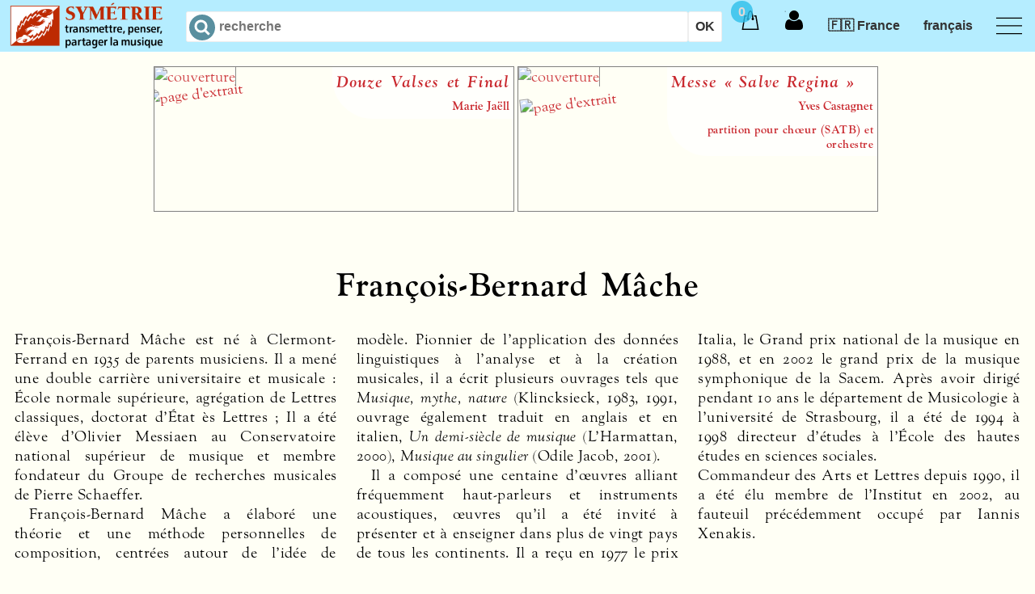

--- FILE ---
content_type: text/html; charset=utf-8
request_url: https://symetrie.com/fr/auteurs/francois-bernard.mache
body_size: 97066
content:
<!DOCTYPE html>
<html xml:lang="fr" lang="fr">
  <head>
    <meta name="viewport" content="width=device-width, initial-scale=1.0">
    <meta name="schema.DC" content="http://dublincore.org/documents/dces/" />
    <meta name="DC.Title" content="François-Bernard Mâche — Symétrie" />
    <meta name="DC.Creator" content="Symétrie" />
    <meta name="DC.Type" content="web home page" />
    <meta name="DC.Format" content="text/html" />
    <meta name="DC.Language" content="fr" />
    <meta http-equiv="content-type" content="text/html; charset=utf-8" />
    <!-- <meta http-equiv="Content-Security-Policy" content="default-src 'self'; script-src 'self'; img-src 'self'; style-src 'self' " /> -->
    <meta name="keywords" content="symétrie,symetrie.com,François-Bernard,Mâche,François,Bernard,biographie" />
    <meta name="description" content="Biographie de François-Bernard Mâche" />
    <meta name="csrf-param" content="authenticity_token" />
<meta name="csrf-token" content="/AUlr7f4bnvuJ/toeBTTg0oNVmwYiV/YYdNaKXeIFGrRlz6Nypo76mZB9r4eBaO/+3u4N/Y0Gtx5z31tuWig9A==" />
    <link href="https://symetrie.com/fr/auteurs/francois-bernard.mache" rel="canonical" />

    <title>François-Bernard Mâche — Symétrie</title>

    <link rel="stylesheet" href="https://use.typekit.net/ffx4uqm.css">

    <link rel="stylesheet" media="screen" href="/assets/application-28c69765f6c802e4633ef5ba07bda38f8561e6f30e62af1e9b996ec0008a286c.css" />
    <script src="/assets/application-03755a57be83ac89a3e292e5bb66ad1897a266013bbc5ff968125b16af6cca03.js"></script>
<!--[if lte IE 8]>
<style type="text/css">
@import "/cssiefix/ielte8.css";
</style>
<script type="text/javascript" src="/cssiefix/jquery.corner.js"></script>
<script type="text/javascript" src="/cssiefix/ielte8.js"></script>
<![endif]-->
    
  </head>
  <body itemscope itemtype="http://schema.org/WebPage">

    <header id="header">
      <div class="row header">
        <div class="section">
          <nav>
            <div class="remaining">
            <!-- The logo -->
              <a href="/" class="logo">
                <picture>
                  <source srcset="/assets/logo-devise.png" media="(min-width: 500px)" />
                  <img src="/assets/logo-symetrie.png" alt="édition de livres et de partitions de musique" />
                </picture>
              </a>
              <!-- The search -->
              <div id="search" class="search">
  <form action="/fr/recherche" accept-charset="UTF-8" method="get"><input name="utf8" type="hidden" value="&#x2713;" />
    <input type="search" name="q" id="query" autocomplete="off" autocorrect="off" autocapitalize="off" spellcheck="false" size="15" maxlength="50" placeholder="recherche" /><input type="submit" name="commit" value="OK" />
</form></div>
              <!-- The menu -->
              <label for="menu-toggle" id="menu-toggle-label"></label>
              <input id="menu-toggle" type="checkbox">
              <div class="icon-menu"></div>
              <ul class="menu">
<li>
<span class="m">Édition</span><ul class="c">
<li>
<a href="https://symetrie.com/fr/titres">Livres</a></li>
<li>
<a href="https://symetrie.com/fr/partitions">Partitions</a></li>
<li>
<a href="https://symetrie.com/fr/revues">Revues</a></li>
<li>
<a href="https://symetrie.com/fr/enregistrements">CD et DVD</a></li>
<li>
<a href="https://symetrie.com/fr/auteurs">Auteurs</a></li>
<li>
<a href="https://symetrie.com/fr/presentation">Qui sommes-nous ?</a></li></ul>
</li>
<li>
<a href="https://symetrie.com/fr/services">Services</a><ul class="c">
<li>
<a href="https://symetrie.com/fr/services/distribution">Distribution</a></li>
<li>
<a href="https://symetrie.com/fr/services/droits">Droits</a></li></ul>
</li></ul>

              <ul class="menu2" id="nonResponsiveMenu">
                <li id="basket">
                  <span class="m"><div class="cart"><span> </span></div></span>
                    <div id="basketQuantite" class="basketQuantite">0</div>
<script type="text/javascript" id="basketQuantiteScript">
  var basketQuantite = document.getElementsByClassName("basketQuantite");
  var length = basketQuantite.length;
  if (length > 1) {
    for (i = 0; i < (length - 1); i++) {
      basketQuantite[i].remove();
    }
  }
  document.getElementById("basketQuantiteScript").remove();

  var basket = document.getElementById("basket");
  var paveOpacity = 0.75;  // opacity when the pave is displayed
  setTimeout(fadeout, 5000);

  function fadeout() {
    var pave = basket.getElementsByClassName("pleaseshow")[0];
    if ((pave === undefined) || (pave.length == 0)) return; // stop the script if there is nothing in the basket
    // else, fade the opacity by decressing its value each 50ms
    var timer = setInterval(function () {
        if (paveOpacity <= 0.1){
          paveOpacity = 0
          clearInterval(timer);
          pave.classList.remove("pleaseshow");
        }
        pave.style.opacity = paveOpacity;
        paveOpacity = paveOpacity - paveOpacity * 0.1;
        if(paveOpacity == 0) {
          clearInterval(timer);
          // after the fade and when pleaseshow has been removed, 
          // the opacity is 1 to make the pave visible when its parent is hover as defined in css
          pave.style.opacity = 1;
        }
    }, 50);
  }

/*
  basket.onclick = function() {
    basket.getElementsByClassName("pleaseshow")[0].classList.remove("pleaseshow");
  };
*/
</script>
<div id="cart">  <ul class="pave ">
    <li><span class="m d">Panier vide.</span></li>
  </ul>
</div>
                </li>
                <li id="getLogged">
                    <a class="login">
    <span> </span>
  </a>
  <div>
    <ul>
      <li><a href="/fr/compte/connexion">Se connecter...</a></li>

    </ul>
  </div>


                </li>
                <li id="country">
                    <span class="langl m">🇫🇷 France</span>
  <span class="langs m">🇫🇷 FR</span>

  <div class="c-tabs countries">
    <input type="radio" name="tabs" id="europa" checked >
    <label for="europa">Europe</label>
    <div class="c-tab">      
      <ul class="country-list">
        <li class="country-item first">
          <span class="langl m"><a rel="nofollow" data-method="post" href="/fr/compte/country?c=FR">🇫🇷 France</a></span>
          <span class="langs m"><a rel="nofollow" data-method="post" href="/fr/compte/country?c=FR">🇫🇷 FR</a></span>
        </li>
        <li class="country-item first">
          <span class="langl m"><a rel="nofollow" data-method="post" href="/fr/compte/country?c=BE">🇧🇪 Belgique</a></span>
          <span class="langs m"><a rel="nofollow" data-method="post" href="/fr/compte/country?c=BE">🇧🇪 BE</a></span>
        </li>
        <li class="country-item first">
          <span class="langl m"><a rel="nofollow" data-method="post" href="/fr/compte/country?c=CH">🇨🇭 Suisse</a></span>
          <span class="langs m"><a rel="nofollow" data-method="post" href="/fr/compte/country?c=CH">🇨🇭 CH</a></span>
        </li>
        <li class="country-item first">
          <span class="langl m"><a rel="nofollow" data-method="post" href="/fr/compte/country?c=DE">🇩🇪 Allemagne</a></span>
          <span class="langs m"><a rel="nofollow" data-method="post" href="/fr/compte/country?c=DE">🇩🇪 DE</a></span>
        </li>
        <li class="country-item first">
          <span class="langl m"><a rel="nofollow" data-method="post" href="/fr/compte/country?c=ES">🇪🇸 Espagne</a></span>
          <span class="langs m"><a rel="nofollow" data-method="post" href="/fr/compte/country?c=ES">🇪🇸 ES</a></span>
        </li>
        <li class="country-item first">
          <span class="langl m"><a rel="nofollow" data-method="post" href="/fr/compte/country?c=IT">🇮🇹 Italie</a></span>
          <span class="langs m"><a rel="nofollow" data-method="post" href="/fr/compte/country?c=IT">🇮🇹 IT</a></span>
        </li>
        <li class="country-item">
          <span class="langl m"><a rel="nofollow" data-method="post" href="/fr/compte/country?c=AX">🇦🇽 Åland, Îles</a></span>
          <span class="langs m"><a rel="nofollow" data-method="post" href="/fr/compte/country?c=AX">🇦🇽 AX</a></span>
        </li>
        <li class="country-item">
          <span class="langl m"><a rel="nofollow" data-method="post" href="/fr/compte/country?c=AL">🇦🇱 Albanie</a></span>
          <span class="langs m"><a rel="nofollow" data-method="post" href="/fr/compte/country?c=AL">🇦🇱 AL</a></span>
        </li>
        <li class="country-item">
          <span class="langl m"><a rel="nofollow" data-method="post" href="/fr/compte/country?c=AD">🇦🇩 Andorre</a></span>
          <span class="langs m"><a rel="nofollow" data-method="post" href="/fr/compte/country?c=AD">🇦🇩 AD</a></span>
        </li>
        <li class="country-item">
          <span class="langl m"><a rel="nofollow" data-method="post" href="/fr/compte/country?c=AT">🇦🇹 Autriche</a></span>
          <span class="langs m"><a rel="nofollow" data-method="post" href="/fr/compte/country?c=AT">🇦🇹 AT</a></span>
        </li>
        <li class="country-item">
          <span class="langl m"><a rel="nofollow" data-method="post" href="/fr/compte/country?c=BY">🇧🇾 Bélarus</a></span>
          <span class="langs m"><a rel="nofollow" data-method="post" href="/fr/compte/country?c=BY">🇧🇾 BY</a></span>
        </li>
        <li class="country-item">
          <span class="langl m"><a rel="nofollow" data-method="post" href="/fr/compte/country?c=BA">🇧🇦 Bosnie-Herzégovine</a></span>
          <span class="langs m"><a rel="nofollow" data-method="post" href="/fr/compte/country?c=BA">🇧🇦 BA</a></span>
        </li>
        <li class="country-item">
          <span class="langl m"><a rel="nofollow" data-method="post" href="/fr/compte/country?c=BG">🇧🇬 Bulgarie</a></span>
          <span class="langs m"><a rel="nofollow" data-method="post" href="/fr/compte/country?c=BG">🇧🇬 BG</a></span>
        </li>
        <li class="country-item">
          <span class="langl m"><a rel="nofollow" data-method="post" href="/fr/compte/country?c=CY">🇨🇾 Chypre</a></span>
          <span class="langs m"><a rel="nofollow" data-method="post" href="/fr/compte/country?c=CY">🇨🇾 CY</a></span>
        </li>
        <li class="country-item">
          <span class="langl m"><a rel="nofollow" data-method="post" href="/fr/compte/country?c=HR">🇭🇷 Croatie</a></span>
          <span class="langs m"><a rel="nofollow" data-method="post" href="/fr/compte/country?c=HR">🇭🇷 HR</a></span>
        </li>
        <li class="country-item">
          <span class="langl m"><a rel="nofollow" data-method="post" href="/fr/compte/country?c=DK">🇩🇰 Danemark</a></span>
          <span class="langs m"><a rel="nofollow" data-method="post" href="/fr/compte/country?c=DK">🇩🇰 DK</a></span>
        </li>
        <li class="country-item">
          <span class="langl m"><a rel="nofollow" data-method="post" href="/fr/compte/country?c=EE">🇪🇪 Estonie</a></span>
          <span class="langs m"><a rel="nofollow" data-method="post" href="/fr/compte/country?c=EE">🇪🇪 EE</a></span>
        </li>
        <li class="country-item">
          <span class="langl m"><a rel="nofollow" data-method="post" href="/fr/compte/country?c=FO">🇫🇴 Féroé, Îles</a></span>
          <span class="langs m"><a rel="nofollow" data-method="post" href="/fr/compte/country?c=FO">🇫🇴 FO</a></span>
        </li>
        <li class="country-item">
          <span class="langl m"><a rel="nofollow" data-method="post" href="/fr/compte/country?c=FI">🇫🇮 Finlande</a></span>
          <span class="langs m"><a rel="nofollow" data-method="post" href="/fr/compte/country?c=FI">🇫🇮 FI</a></span>
        </li>
        <li class="country-item">
          <span class="langl m"><a rel="nofollow" data-method="post" href="/fr/compte/country?c=GI">🇬🇮 Gibraltar</a></span>
          <span class="langs m"><a rel="nofollow" data-method="post" href="/fr/compte/country?c=GI">🇬🇮 GI</a></span>
        </li>
        <li class="country-item">
          <span class="langl m"><a rel="nofollow" data-method="post" href="/fr/compte/country?c=GR">🇬🇷 Grèce</a></span>
          <span class="langs m"><a rel="nofollow" data-method="post" href="/fr/compte/country?c=GR">🇬🇷 GR</a></span>
        </li>
        <li class="country-item">
          <span class="langl m"><a rel="nofollow" data-method="post" href="/fr/compte/country?c=GG">🇬🇬 Guernesey</a></span>
          <span class="langs m"><a rel="nofollow" data-method="post" href="/fr/compte/country?c=GG">🇬🇬 GG</a></span>
        </li>
        <li class="country-item">
          <span class="langl m"><a rel="nofollow" data-method="post" href="/fr/compte/country?c=HU">🇭🇺 Hongrie</a></span>
          <span class="langs m"><a rel="nofollow" data-method="post" href="/fr/compte/country?c=HU">🇭🇺 HU</a></span>
        </li>
        <li class="country-item">
          <span class="langl m"><a rel="nofollow" data-method="post" href="/fr/compte/country?c=IM">🇮🇲 Île De Man</a></span>
          <span class="langs m"><a rel="nofollow" data-method="post" href="/fr/compte/country?c=IM">🇮🇲 IM</a></span>
        </li>
        <li class="country-item">
          <span class="langl m"><a rel="nofollow" data-method="post" href="/fr/compte/country?c=IE">🇮🇪 Irlande</a></span>
          <span class="langs m"><a rel="nofollow" data-method="post" href="/fr/compte/country?c=IE">🇮🇪 IE</a></span>
        </li>
        <li class="country-item">
          <span class="langl m"><a rel="nofollow" data-method="post" href="/fr/compte/country?c=IS">🇮🇸 Islande</a></span>
          <span class="langs m"><a rel="nofollow" data-method="post" href="/fr/compte/country?c=IS">🇮🇸 IS</a></span>
        </li>
        <li class="country-item">
          <span class="langl m"><a rel="nofollow" data-method="post" href="/fr/compte/country?c=JE">🇯🇪 Jersey</a></span>
          <span class="langs m"><a rel="nofollow" data-method="post" href="/fr/compte/country?c=JE">🇯🇪 JE</a></span>
        </li>
        <li class="country-item">
          <span class="langl m"><a rel="nofollow" data-method="post" href="/fr/compte/country?c=LV">🇱🇻 Lettonie</a></span>
          <span class="langs m"><a rel="nofollow" data-method="post" href="/fr/compte/country?c=LV">🇱🇻 LV</a></span>
        </li>
        <li class="country-item">
          <span class="langl m"><a rel="nofollow" data-method="post" href="/fr/compte/country?c=LI">🇱🇮 Liechtenstein</a></span>
          <span class="langs m"><a rel="nofollow" data-method="post" href="/fr/compte/country?c=LI">🇱🇮 LI</a></span>
        </li>
        <li class="country-item">
          <span class="langl m"><a rel="nofollow" data-method="post" href="/fr/compte/country?c=LT">🇱🇹 Lituanie</a></span>
          <span class="langs m"><a rel="nofollow" data-method="post" href="/fr/compte/country?c=LT">🇱🇹 LT</a></span>
        </li>
        <li class="country-item">
          <span class="langl m"><a rel="nofollow" data-method="post" href="/fr/compte/country?c=LU">🇱🇺 Luxembourg</a></span>
          <span class="langs m"><a rel="nofollow" data-method="post" href="/fr/compte/country?c=LU">🇱🇺 LU</a></span>
        </li>
        <li class="country-item">
          <span class="langl m"><a rel="nofollow" data-method="post" href="/fr/compte/country?c=MK">🇲🇰 Macédoine, République de</a></span>
          <span class="langs m"><a rel="nofollow" data-method="post" href="/fr/compte/country?c=MK">🇲🇰 MK</a></span>
        </li>
        <li class="country-item">
          <span class="langl m"><a rel="nofollow" data-method="post" href="/fr/compte/country?c=MT">🇲🇹 Malte</a></span>
          <span class="langs m"><a rel="nofollow" data-method="post" href="/fr/compte/country?c=MT">🇲🇹 MT</a></span>
        </li>
        <li class="country-item">
          <span class="langl m"><a rel="nofollow" data-method="post" href="/fr/compte/country?c=MD">🇲🇩 Moldova, République de</a></span>
          <span class="langs m"><a rel="nofollow" data-method="post" href="/fr/compte/country?c=MD">🇲🇩 MD</a></span>
        </li>
        <li class="country-item">
          <span class="langl m"><a rel="nofollow" data-method="post" href="/fr/compte/country?c=MC">🇲🇨 Monaco</a></span>
          <span class="langs m"><a rel="nofollow" data-method="post" href="/fr/compte/country?c=MC">🇲🇨 MC</a></span>
        </li>
        <li class="country-item">
          <span class="langl m"><a rel="nofollow" data-method="post" href="/fr/compte/country?c=ME">🇲🇪 Monténégro</a></span>
          <span class="langs m"><a rel="nofollow" data-method="post" href="/fr/compte/country?c=ME">🇲🇪 ME</a></span>
        </li>
        <li class="country-item">
          <span class="langl m"><a rel="nofollow" data-method="post" href="/fr/compte/country?c=NO">🇳🇴 Norvège</a></span>
          <span class="langs m"><a rel="nofollow" data-method="post" href="/fr/compte/country?c=NO">🇳🇴 NO</a></span>
        </li>
        <li class="country-item">
          <span class="langl m"><a rel="nofollow" data-method="post" href="/fr/compte/country?c=NL">🇳🇱 Pays-Bas</a></span>
          <span class="langs m"><a rel="nofollow" data-method="post" href="/fr/compte/country?c=NL">🇳🇱 NL</a></span>
        </li>
        <li class="country-item">
          <span class="langl m"><a rel="nofollow" data-method="post" href="/fr/compte/country?c=PL">🇵🇱 Pologne</a></span>
          <span class="langs m"><a rel="nofollow" data-method="post" href="/fr/compte/country?c=PL">🇵🇱 PL</a></span>
        </li>
        <li class="country-item">
          <span class="langl m"><a rel="nofollow" data-method="post" href="/fr/compte/country?c=PT">🇵🇹 Portugal</a></span>
          <span class="langs m"><a rel="nofollow" data-method="post" href="/fr/compte/country?c=PT">🇵🇹 PT</a></span>
        </li>
        <li class="country-item">
          <span class="langl m"><a rel="nofollow" data-method="post" href="/fr/compte/country?c=RO">🇷🇴 Roumanie</a></span>
          <span class="langs m"><a rel="nofollow" data-method="post" href="/fr/compte/country?c=RO">🇷🇴 RO</a></span>
        </li>
        <li class="country-item">
          <span class="langl m"><a rel="nofollow" data-method="post" href="/fr/compte/country?c=GB">🇬🇧 Royaume-Uni</a></span>
          <span class="langs m"><a rel="nofollow" data-method="post" href="/fr/compte/country?c=GB">🇬🇧 GB</a></span>
        </li>
        <li class="country-item">
          <span class="langl m"><a rel="nofollow" data-method="post" href="/fr/compte/country?c=RU">🇷🇺 Russie, Fédération de</a></span>
          <span class="langs m"><a rel="nofollow" data-method="post" href="/fr/compte/country?c=RU">🇷🇺 RU</a></span>
        </li>
        <li class="country-item">
          <span class="langl m"><a rel="nofollow" data-method="post" href="/fr/compte/country?c=SM">🇸🇲 Saint-Marin</a></span>
          <span class="langs m"><a rel="nofollow" data-method="post" href="/fr/compte/country?c=SM">🇸🇲 SM</a></span>
        </li>
        <li class="country-item">
          <span class="langl m"><a rel="nofollow" data-method="post" href="/fr/compte/country?c=VA">🇻🇦 Saint-Siège (État de La Cité du Vatican)</a></span>
          <span class="langs m"><a rel="nofollow" data-method="post" href="/fr/compte/country?c=VA">🇻🇦 VA</a></span>
        </li>
        <li class="country-item">
          <span class="langl m"><a rel="nofollow" data-method="post" href="/fr/compte/country?c=RS">🇷🇸 Serbie</a></span>
          <span class="langs m"><a rel="nofollow" data-method="post" href="/fr/compte/country?c=RS">🇷🇸 RS</a></span>
        </li>
        <li class="country-item">
          <span class="langl m"><a rel="nofollow" data-method="post" href="/fr/compte/country?c=SK">🇸🇰 Slovaquie</a></span>
          <span class="langs m"><a rel="nofollow" data-method="post" href="/fr/compte/country?c=SK">🇸🇰 SK</a></span>
        </li>
        <li class="country-item">
          <span class="langl m"><a rel="nofollow" data-method="post" href="/fr/compte/country?c=SI">🇸🇮 Slovénie</a></span>
          <span class="langs m"><a rel="nofollow" data-method="post" href="/fr/compte/country?c=SI">🇸🇮 SI</a></span>
        </li>
        <li class="country-item">
          <span class="langl m"><a rel="nofollow" data-method="post" href="/fr/compte/country?c=SE">🇸🇪 Suède</a></span>
          <span class="langs m"><a rel="nofollow" data-method="post" href="/fr/compte/country?c=SE">🇸🇪 SE</a></span>
        </li>
        <li class="country-item">
          <span class="langl m"><a rel="nofollow" data-method="post" href="/fr/compte/country?c=SJ">🇸🇯 Svalbard et Île Jan Mayen</a></span>
          <span class="langs m"><a rel="nofollow" data-method="post" href="/fr/compte/country?c=SJ">🇸🇯 SJ</a></span>
        </li>
        <li class="country-item">
          <span class="langl m"><a rel="nofollow" data-method="post" href="/fr/compte/country?c=CZ">🇨🇿 Tchèque, République</a></span>
          <span class="langs m"><a rel="nofollow" data-method="post" href="/fr/compte/country?c=CZ">🇨🇿 CZ</a></span>
        </li>
        <li class="country-item">
          <span class="langl m"><a rel="nofollow" data-method="post" href="/fr/compte/country?c=UA">🇺🇦 Ukraine</a></span>
          <span class="langs m"><a rel="nofollow" data-method="post" href="/fr/compte/country?c=UA">🇺🇦 UA</a></span>
        </li>
      </ul>
    </div>
    <input type="radio" name="tabs" id="middle_east"  >
    <label for="middle_east">Moyen-Orient</label>
    <div class="c-tab">      
      <ul class="country-list">
        <li class="country-item">
          <span class="langl m"><a rel="nofollow" data-method="post" href="/fr/compte/country?c=SA">🇸🇦 Arabie Saoudite</a></span>
          <span class="langs m"><a rel="nofollow" data-method="post" href="/fr/compte/country?c=SA">🇸🇦 SA</a></span>
        </li>
        <li class="country-item">
          <span class="langl m"><a rel="nofollow" data-method="post" href="/fr/compte/country?c=AM">🇦🇲 Arménie</a></span>
          <span class="langs m"><a rel="nofollow" data-method="post" href="/fr/compte/country?c=AM">🇦🇲 AM</a></span>
        </li>
        <li class="country-item">
          <span class="langl m"><a rel="nofollow" data-method="post" href="/fr/compte/country?c=AZ">🇦🇿 Azerbaïdjan</a></span>
          <span class="langs m"><a rel="nofollow" data-method="post" href="/fr/compte/country?c=AZ">🇦🇿 AZ</a></span>
        </li>
        <li class="country-item">
          <span class="langl m"><a rel="nofollow" data-method="post" href="/fr/compte/country?c=BH">🇧🇭 Bahreïn</a></span>
          <span class="langs m"><a rel="nofollow" data-method="post" href="/fr/compte/country?c=BH">🇧🇭 BH</a></span>
        </li>
        <li class="country-item">
          <span class="langl m"><a rel="nofollow" data-method="post" href="/fr/compte/country?c=AE">🇦🇪 Émirats Arabes Unis</a></span>
          <span class="langs m"><a rel="nofollow" data-method="post" href="/fr/compte/country?c=AE">🇦🇪 AE</a></span>
        </li>
        <li class="country-item">
          <span class="langl m"><a rel="nofollow" data-method="post" href="/fr/compte/country?c=GE">🇬🇪 Géorgie</a></span>
          <span class="langs m"><a rel="nofollow" data-method="post" href="/fr/compte/country?c=GE">🇬🇪 GE</a></span>
        </li>
        <li class="country-item">
          <span class="langl m"><a rel="nofollow" data-method="post" href="/fr/compte/country?c=IQ">🇮🇶 Iraq</a></span>
          <span class="langs m"><a rel="nofollow" data-method="post" href="/fr/compte/country?c=IQ">🇮🇶 IQ</a></span>
        </li>
        <li class="country-item">
          <span class="langl m"><a rel="nofollow" data-method="post" href="/fr/compte/country?c=IL">🇮🇱 Israël</a></span>
          <span class="langs m"><a rel="nofollow" data-method="post" href="/fr/compte/country?c=IL">🇮🇱 IL</a></span>
        </li>
        <li class="country-item">
          <span class="langl m"><a rel="nofollow" data-method="post" href="/fr/compte/country?c=JO">🇯🇴 Jordanie</a></span>
          <span class="langs m"><a rel="nofollow" data-method="post" href="/fr/compte/country?c=JO">🇯🇴 JO</a></span>
        </li>
        <li class="country-item">
          <span class="langl m"><a rel="nofollow" data-method="post" href="/fr/compte/country?c=KW">🇰🇼 Koweït</a></span>
          <span class="langs m"><a rel="nofollow" data-method="post" href="/fr/compte/country?c=KW">🇰🇼 KW</a></span>
        </li>
        <li class="country-item">
          <span class="langl m"><a rel="nofollow" data-method="post" href="/fr/compte/country?c=LB">🇱🇧 Liban</a></span>
          <span class="langs m"><a rel="nofollow" data-method="post" href="/fr/compte/country?c=LB">🇱🇧 LB</a></span>
        </li>
        <li class="country-item">
          <span class="langl m"><a rel="nofollow" data-method="post" href="/fr/compte/country?c=OM">🇴🇲 Oman</a></span>
          <span class="langs m"><a rel="nofollow" data-method="post" href="/fr/compte/country?c=OM">🇴🇲 OM</a></span>
        </li>
        <li class="country-item">
          <span class="langl m"><a rel="nofollow" data-method="post" href="/fr/compte/country?c=PS">🇵🇸 Palestine, État de</a></span>
          <span class="langs m"><a rel="nofollow" data-method="post" href="/fr/compte/country?c=PS">🇵🇸 PS</a></span>
        </li>
        <li class="country-item">
          <span class="langl m"><a rel="nofollow" data-method="post" href="/fr/compte/country?c=QA">🇶🇦 Qatar</a></span>
          <span class="langs m"><a rel="nofollow" data-method="post" href="/fr/compte/country?c=QA">🇶🇦 QA</a></span>
        </li>
        <li class="country-item">
          <span class="langl m"><a rel="nofollow" data-method="post" href="/fr/compte/country?c=SY">🇸🇾 Syrienne, République Arabe</a></span>
          <span class="langs m"><a rel="nofollow" data-method="post" href="/fr/compte/country?c=SY">🇸🇾 SY</a></span>
        </li>
        <li class="country-item">
          <span class="langl m"><a rel="nofollow" data-method="post" href="/fr/compte/country?c=TR">🇹🇷 Turquie</a></span>
          <span class="langs m"><a rel="nofollow" data-method="post" href="/fr/compte/country?c=TR">🇹🇷 TR</a></span>
        </li>
        <li class="country-item">
          <span class="langl m"><a rel="nofollow" data-method="post" href="/fr/compte/country?c=YE">🇾🇪 Yémen</a></span>
          <span class="langs m"><a rel="nofollow" data-method="post" href="/fr/compte/country?c=YE">🇾🇪 YE</a></span>
        </li>
      </ul>
    </div>
    <input type="radio" name="tabs" id="asia"  >
    <label for="asia">Asie</label>
    <div class="c-tab">      
      <ul class="country-list">
        <li class="country-item first">
          <span class="langl m"><a rel="nofollow" data-method="post" href="/fr/compte/country?c=JP">🇯🇵 Japon</a></span>
          <span class="langs m"><a rel="nofollow" data-method="post" href="/fr/compte/country?c=JP">🇯🇵 JP</a></span>
        </li>
        <li class="country-item first">
          <span class="langl m"><a rel="nofollow" data-method="post" href="/fr/compte/country?c=CN">🇨🇳 Chine</a></span>
          <span class="langs m"><a rel="nofollow" data-method="post" href="/fr/compte/country?c=CN">🇨🇳 CN</a></span>
        </li>
        <li class="country-item first">
          <span class="langl m"><a rel="nofollow" data-method="post" href="/fr/compte/country?c=IN">🇮🇳 Inde</a></span>
          <span class="langs m"><a rel="nofollow" data-method="post" href="/fr/compte/country?c=IN">🇮🇳 IN</a></span>
        </li>
        <li class="country-item">
          <span class="langl m"><a rel="nofollow" data-method="post" href="/fr/compte/country?c=AF">🇦🇫 Afghanistan</a></span>
          <span class="langs m"><a rel="nofollow" data-method="post" href="/fr/compte/country?c=AF">🇦🇫 AF</a></span>
        </li>
        <li class="country-item">
          <span class="langl m"><a rel="nofollow" data-method="post" href="/fr/compte/country?c=BD">🇧🇩 Bangladesh</a></span>
          <span class="langs m"><a rel="nofollow" data-method="post" href="/fr/compte/country?c=BD">🇧🇩 BD</a></span>
        </li>
        <li class="country-item">
          <span class="langl m"><a rel="nofollow" data-method="post" href="/fr/compte/country?c=BT">🇧🇹 Bhoutan</a></span>
          <span class="langs m"><a rel="nofollow" data-method="post" href="/fr/compte/country?c=BT">🇧🇹 BT</a></span>
        </li>
        <li class="country-item">
          <span class="langl m"><a rel="nofollow" data-method="post" href="/fr/compte/country?c=BN">🇧🇳 Brunei Darussalam</a></span>
          <span class="langs m"><a rel="nofollow" data-method="post" href="/fr/compte/country?c=BN">🇧🇳 BN</a></span>
        </li>
        <li class="country-item">
          <span class="langl m"><a rel="nofollow" data-method="post" href="/fr/compte/country?c=KH">🇰🇭 Cambodge</a></span>
          <span class="langs m"><a rel="nofollow" data-method="post" href="/fr/compte/country?c=KH">🇰🇭 KH</a></span>
        </li>
        <li class="country-item">
          <span class="langl m"><a rel="nofollow" data-method="post" href="/fr/compte/country?c=KR">🇰🇷 Corée, République De</a></span>
          <span class="langs m"><a rel="nofollow" data-method="post" href="/fr/compte/country?c=KR">🇰🇷 KR</a></span>
        </li>
        <li class="country-item">
          <span class="langl m"><a rel="nofollow" data-method="post" href="/fr/compte/country?c=KP">🇰🇵 Corée, République Populaire Démocratique de</a></span>
          <span class="langs m"><a rel="nofollow" data-method="post" href="/fr/compte/country?c=KP">🇰🇵 KP</a></span>
        </li>
        <li class="country-item">
          <span class="langl m"><a rel="nofollow" data-method="post" href="/fr/compte/country?c=HK">🇭🇰 Hong Kong</a></span>
          <span class="langs m"><a rel="nofollow" data-method="post" href="/fr/compte/country?c=HK">🇭🇰 HK</a></span>
        </li>
        <li class="country-item">
          <span class="langl m"><a rel="nofollow" data-method="post" href="/fr/compte/country?c=ID">🇮🇩 Indonésie</a></span>
          <span class="langs m"><a rel="nofollow" data-method="post" href="/fr/compte/country?c=ID">🇮🇩 ID</a></span>
        </li>
        <li class="country-item">
          <span class="langl m"><a rel="nofollow" data-method="post" href="/fr/compte/country?c=IR">🇮🇷 Iran, République Islamique D’</a></span>
          <span class="langs m"><a rel="nofollow" data-method="post" href="/fr/compte/country?c=IR">🇮🇷 IR</a></span>
        </li>
        <li class="country-item">
          <span class="langl m"><a rel="nofollow" data-method="post" href="/fr/compte/country?c=KZ">🇰🇿 Kazakhstan</a></span>
          <span class="langs m"><a rel="nofollow" data-method="post" href="/fr/compte/country?c=KZ">🇰🇿 KZ</a></span>
        </li>
        <li class="country-item">
          <span class="langl m"><a rel="nofollow" data-method="post" href="/fr/compte/country?c=KG">🇰🇬 Kirghizistan</a></span>
          <span class="langs m"><a rel="nofollow" data-method="post" href="/fr/compte/country?c=KG">🇰🇬 KG</a></span>
        </li>
        <li class="country-item">
          <span class="langl m"><a rel="nofollow" data-method="post" href="/fr/compte/country?c=LA">🇱🇦 Laos, République Démocratique Populaire</a></span>
          <span class="langs m"><a rel="nofollow" data-method="post" href="/fr/compte/country?c=LA">🇱🇦 LA</a></span>
        </li>
        <li class="country-item">
          <span class="langl m"><a rel="nofollow" data-method="post" href="/fr/compte/country?c=MO">🇲🇴 Macao</a></span>
          <span class="langs m"><a rel="nofollow" data-method="post" href="/fr/compte/country?c=MO">🇲🇴 MO</a></span>
        </li>
        <li class="country-item">
          <span class="langl m"><a rel="nofollow" data-method="post" href="/fr/compte/country?c=MY">🇲🇾 Malaisie</a></span>
          <span class="langs m"><a rel="nofollow" data-method="post" href="/fr/compte/country?c=MY">🇲🇾 MY</a></span>
        </li>
        <li class="country-item">
          <span class="langl m"><a rel="nofollow" data-method="post" href="/fr/compte/country?c=MV">🇲🇻 Maldives</a></span>
          <span class="langs m"><a rel="nofollow" data-method="post" href="/fr/compte/country?c=MV">🇲🇻 MV</a></span>
        </li>
        <li class="country-item">
          <span class="langl m"><a rel="nofollow" data-method="post" href="/fr/compte/country?c=MN">🇲🇳 Mongolie</a></span>
          <span class="langs m"><a rel="nofollow" data-method="post" href="/fr/compte/country?c=MN">🇲🇳 MN</a></span>
        </li>
        <li class="country-item">
          <span class="langl m"><a rel="nofollow" data-method="post" href="/fr/compte/country?c=MM">🇲🇲 Myanmar</a></span>
          <span class="langs m"><a rel="nofollow" data-method="post" href="/fr/compte/country?c=MM">🇲🇲 MM</a></span>
        </li>
        <li class="country-item">
          <span class="langl m"><a rel="nofollow" data-method="post" href="/fr/compte/country?c=UZ">🇺🇿 Ouzbékistan</a></span>
          <span class="langs m"><a rel="nofollow" data-method="post" href="/fr/compte/country?c=UZ">🇺🇿 UZ</a></span>
        </li>
        <li class="country-item">
          <span class="langl m"><a rel="nofollow" data-method="post" href="/fr/compte/country?c=PK">🇵🇰 Pakistan</a></span>
          <span class="langs m"><a rel="nofollow" data-method="post" href="/fr/compte/country?c=PK">🇵🇰 PK</a></span>
        </li>
        <li class="country-item">
          <span class="langl m"><a rel="nofollow" data-method="post" href="/fr/compte/country?c=PH">🇵🇭 Philippines</a></span>
          <span class="langs m"><a rel="nofollow" data-method="post" href="/fr/compte/country?c=PH">🇵🇭 PH</a></span>
        </li>
        <li class="country-item">
          <span class="langl m"><a rel="nofollow" data-method="post" href="/fr/compte/country?c=SG">🇸🇬 Singapour</a></span>
          <span class="langs m"><a rel="nofollow" data-method="post" href="/fr/compte/country?c=SG">🇸🇬 SG</a></span>
        </li>
        <li class="country-item">
          <span class="langl m"><a rel="nofollow" data-method="post" href="/fr/compte/country?c=LK">🇱🇰 Sri Lanka</a></span>
          <span class="langs m"><a rel="nofollow" data-method="post" href="/fr/compte/country?c=LK">🇱🇰 LK</a></span>
        </li>
        <li class="country-item">
          <span class="langl m"><a rel="nofollow" data-method="post" href="/fr/compte/country?c=TJ">🇹🇯 Tadjikistan</a></span>
          <span class="langs m"><a rel="nofollow" data-method="post" href="/fr/compte/country?c=TJ">🇹🇯 TJ</a></span>
        </li>
        <li class="country-item">
          <span class="langl m"><a rel="nofollow" data-method="post" href="/fr/compte/country?c=TW">🇹🇼 Taïwan</a></span>
          <span class="langs m"><a rel="nofollow" data-method="post" href="/fr/compte/country?c=TW">🇹🇼 TW</a></span>
        </li>
        <li class="country-item">
          <span class="langl m"><a rel="nofollow" data-method="post" href="/fr/compte/country?c=TH">🇹🇭 Thaïlande</a></span>
          <span class="langs m"><a rel="nofollow" data-method="post" href="/fr/compte/country?c=TH">🇹🇭 TH</a></span>
        </li>
        <li class="country-item">
          <span class="langl m"><a rel="nofollow" data-method="post" href="/fr/compte/country?c=TL">🇹🇱 Timor-Leste</a></span>
          <span class="langs m"><a rel="nofollow" data-method="post" href="/fr/compte/country?c=TL">🇹🇱 TL</a></span>
        </li>
        <li class="country-item">
          <span class="langl m"><a rel="nofollow" data-method="post" href="/fr/compte/country?c=TM">🇹🇲 Turkménistan</a></span>
          <span class="langs m"><a rel="nofollow" data-method="post" href="/fr/compte/country?c=TM">🇹🇲 TM</a></span>
        </li>
        <li class="country-item">
          <span class="langl m"><a rel="nofollow" data-method="post" href="/fr/compte/country?c=VN">🇻🇳 Viet Nam</a></span>
          <span class="langs m"><a rel="nofollow" data-method="post" href="/fr/compte/country?c=VN">🇻🇳 VN</a></span>
        </li>
      </ul>
    </div>
    <input type="radio" name="tabs" id="america"  >
    <label for="america">Amérique</label>
    <div class="c-tab">      
      <ul class="country-list">
        <li class="country-item first">
          <span class="langl m"><a rel="nofollow" data-method="post" href="/fr/compte/country?c=CA">🇨🇦 Canada</a></span>
          <span class="langs m"><a rel="nofollow" data-method="post" href="/fr/compte/country?c=CA">🇨🇦 CA</a></span>
        </li>
        <li class="country-item first">
          <span class="langl m"><a rel="nofollow" data-method="post" href="/fr/compte/country?c=US">🇺🇸 États-Unis</a></span>
          <span class="langs m"><a rel="nofollow" data-method="post" href="/fr/compte/country?c=US">🇺🇸 US</a></span>
        </li>
        <li class="country-item first">
          <span class="langl m"><a rel="nofollow" data-method="post" href="/fr/compte/country?c=BR">🇧🇷 Brésil</a></span>
          <span class="langs m"><a rel="nofollow" data-method="post" href="/fr/compte/country?c=BR">🇧🇷 BR</a></span>
        </li>
        <li class="country-item">
          <span class="langl m"><a rel="nofollow" data-method="post" href="/fr/compte/country?c=AR">🇦🇷 Argentine</a></span>
          <span class="langs m"><a rel="nofollow" data-method="post" href="/fr/compte/country?c=AR">🇦🇷 AR</a></span>
        </li>
        <li class="country-item">
          <span class="langl m"><a rel="nofollow" data-method="post" href="/fr/compte/country?c=BZ">🇧🇿 Belize</a></span>
          <span class="langs m"><a rel="nofollow" data-method="post" href="/fr/compte/country?c=BZ">🇧🇿 BZ</a></span>
        </li>
        <li class="country-item">
          <span class="langl m"><a rel="nofollow" data-method="post" href="/fr/compte/country?c=BM">🇧🇲 Bermudes</a></span>
          <span class="langs m"><a rel="nofollow" data-method="post" href="/fr/compte/country?c=BM">🇧🇲 BM</a></span>
        </li>
        <li class="country-item">
          <span class="langl m"><a rel="nofollow" data-method="post" href="/fr/compte/country?c=BO">🇧🇴 Bolivie, L’État plurinational de</a></span>
          <span class="langs m"><a rel="nofollow" data-method="post" href="/fr/compte/country?c=BO">🇧🇴 BO</a></span>
        </li>
        <li class="country-item">
          <span class="langl m"><a rel="nofollow" data-method="post" href="/fr/compte/country?c=BV">🇧🇻 Bouvet, Île</a></span>
          <span class="langs m"><a rel="nofollow" data-method="post" href="/fr/compte/country?c=BV">🇧🇻 BV</a></span>
        </li>
        <li class="country-item">
          <span class="langl m"><a rel="nofollow" data-method="post" href="/fr/compte/country?c=CL">🇨🇱 Chili</a></span>
          <span class="langs m"><a rel="nofollow" data-method="post" href="/fr/compte/country?c=CL">🇨🇱 CL</a></span>
        </li>
        <li class="country-item">
          <span class="langl m"><a rel="nofollow" data-method="post" href="/fr/compte/country?c=CO">🇨🇴 Colombie</a></span>
          <span class="langs m"><a rel="nofollow" data-method="post" href="/fr/compte/country?c=CO">🇨🇴 CO</a></span>
        </li>
        <li class="country-item">
          <span class="langl m"><a rel="nofollow" data-method="post" href="/fr/compte/country?c=CR">🇨🇷 Costa Rica</a></span>
          <span class="langs m"><a rel="nofollow" data-method="post" href="/fr/compte/country?c=CR">🇨🇷 CR</a></span>
        </li>
        <li class="country-item">
          <span class="langl m"><a rel="nofollow" data-method="post" href="/fr/compte/country?c=SV">🇸🇻 El Salvador</a></span>
          <span class="langs m"><a rel="nofollow" data-method="post" href="/fr/compte/country?c=SV">🇸🇻 SV</a></span>
        </li>
        <li class="country-item">
          <span class="langl m"><a rel="nofollow" data-method="post" href="/fr/compte/country?c=EC">🇪🇨 Équateur</a></span>
          <span class="langs m"><a rel="nofollow" data-method="post" href="/fr/compte/country?c=EC">🇪🇨 EC</a></span>
        </li>
        <li class="country-item">
          <span class="langl m"><a rel="nofollow" data-method="post" href="/fr/compte/country?c=FK">🇫🇰 Falkland, Îles (Malvinas)</a></span>
          <span class="langs m"><a rel="nofollow" data-method="post" href="/fr/compte/country?c=FK">🇫🇰 FK</a></span>
        </li>
        <li class="country-item">
          <span class="langl m"><a rel="nofollow" data-method="post" href="/fr/compte/country?c=GS">🇬🇸 Géorgie du Sud-et-les Îles Sandwich du Sud</a></span>
          <span class="langs m"><a rel="nofollow" data-method="post" href="/fr/compte/country?c=GS">🇬🇸 GS</a></span>
        </li>
        <li class="country-item">
          <span class="langl m"><a rel="nofollow" data-method="post" href="/fr/compte/country?c=GL">🇬🇱 Groenland</a></span>
          <span class="langs m"><a rel="nofollow" data-method="post" href="/fr/compte/country?c=GL">🇬🇱 GL</a></span>
        </li>
        <li class="country-item">
          <span class="langl m"><a rel="nofollow" data-method="post" href="/fr/compte/country?c=GT">🇬🇹 Guatemala</a></span>
          <span class="langs m"><a rel="nofollow" data-method="post" href="/fr/compte/country?c=GT">🇬🇹 GT</a></span>
        </li>
        <li class="country-item">
          <span class="langl m"><a rel="nofollow" data-method="post" href="/fr/compte/country?c=GY">🇬🇾 Guyana</a></span>
          <span class="langs m"><a rel="nofollow" data-method="post" href="/fr/compte/country?c=GY">🇬🇾 GY</a></span>
        </li>
        <li class="country-item">
          <span class="langl m"><a rel="nofollow" data-method="post" href="/fr/compte/country?c=GF">🇬🇫 Guyane Française</a></span>
          <span class="langs m"><a rel="nofollow" data-method="post" href="/fr/compte/country?c=GF">🇬🇫 GF</a></span>
        </li>
        <li class="country-item">
          <span class="langl m"><a rel="nofollow" data-method="post" href="/fr/compte/country?c=HN">🇭🇳 Honduras</a></span>
          <span class="langs m"><a rel="nofollow" data-method="post" href="/fr/compte/country?c=HN">🇭🇳 HN</a></span>
        </li>
        <li class="country-item">
          <span class="langl m"><a rel="nofollow" data-method="post" href="/fr/compte/country?c=MX">🇲🇽 Mexique</a></span>
          <span class="langs m"><a rel="nofollow" data-method="post" href="/fr/compte/country?c=MX">🇲🇽 MX</a></span>
        </li>
        <li class="country-item">
          <span class="langl m"><a rel="nofollow" data-method="post" href="/fr/compte/country?c=NI">🇳🇮 Nicaragua</a></span>
          <span class="langs m"><a rel="nofollow" data-method="post" href="/fr/compte/country?c=NI">🇳🇮 NI</a></span>
        </li>
        <li class="country-item">
          <span class="langl m"><a rel="nofollow" data-method="post" href="/fr/compte/country?c=PA">🇵🇦 Panama</a></span>
          <span class="langs m"><a rel="nofollow" data-method="post" href="/fr/compte/country?c=PA">🇵🇦 PA</a></span>
        </li>
        <li class="country-item">
          <span class="langl m"><a rel="nofollow" data-method="post" href="/fr/compte/country?c=PY">🇵🇾 Paraguay</a></span>
          <span class="langs m"><a rel="nofollow" data-method="post" href="/fr/compte/country?c=PY">🇵🇾 PY</a></span>
        </li>
        <li class="country-item">
          <span class="langl m"><a rel="nofollow" data-method="post" href="/fr/compte/country?c=PE">🇵🇪 Pérou</a></span>
          <span class="langs m"><a rel="nofollow" data-method="post" href="/fr/compte/country?c=PE">🇵🇪 PE</a></span>
        </li>
        <li class="country-item">
          <span class="langl m"><a rel="nofollow" data-method="post" href="/fr/compte/country?c=PM">🇵🇲 Saint-Pierre-et-Miquelon</a></span>
          <span class="langs m"><a rel="nofollow" data-method="post" href="/fr/compte/country?c=PM">🇵🇲 PM</a></span>
        </li>
        <li class="country-item">
          <span class="langl m"><a rel="nofollow" data-method="post" href="/fr/compte/country?c=SR">🇸🇷 Suriname</a></span>
          <span class="langs m"><a rel="nofollow" data-method="post" href="/fr/compte/country?c=SR">🇸🇷 SR</a></span>
        </li>
        <li class="country-item">
          <span class="langl m"><a rel="nofollow" data-method="post" href="/fr/compte/country?c=UY">🇺🇾 Uruguay</a></span>
          <span class="langs m"><a rel="nofollow" data-method="post" href="/fr/compte/country?c=UY">🇺🇾 UY</a></span>
        </li>
        <li class="country-item">
          <span class="langl m"><a rel="nofollow" data-method="post" href="/fr/compte/country?c=VE">🇻🇪 Venezuela, République Bolivarienne du</a></span>
          <span class="langs m"><a rel="nofollow" data-method="post" href="/fr/compte/country?c=VE">🇻🇪 VE</a></span>
        </li>
      </ul>
    </div>
    <input type="radio" name="tabs" id="carribean"  >
    <label for="carribean">Caraïbes</label>
    <div class="c-tab">      
      <ul class="country-list">
        <li class="country-item">
          <span class="langl m"><a rel="nofollow" data-method="post" href="/fr/compte/country?c=AI">🇦🇮 Anguilla</a></span>
          <span class="langs m"><a rel="nofollow" data-method="post" href="/fr/compte/country?c=AI">🇦🇮 AI</a></span>
        </li>
        <li class="country-item">
          <span class="langl m"><a rel="nofollow" data-method="post" href="/fr/compte/country?c=AG">🇦🇬 Antigua-Et-Barbuda</a></span>
          <span class="langs m"><a rel="nofollow" data-method="post" href="/fr/compte/country?c=AG">🇦🇬 AG</a></span>
        </li>
        <li class="country-item">
          <span class="langl m"><a rel="nofollow" data-method="post" href="/fr/compte/country?c=AW">🇦🇼 Aruba</a></span>
          <span class="langs m"><a rel="nofollow" data-method="post" href="/fr/compte/country?c=AW">🇦🇼 AW</a></span>
        </li>
        <li class="country-item">
          <span class="langl m"><a rel="nofollow" data-method="post" href="/fr/compte/country?c=BS">🇧🇸 Bahamas</a></span>
          <span class="langs m"><a rel="nofollow" data-method="post" href="/fr/compte/country?c=BS">🇧🇸 BS</a></span>
        </li>
        <li class="country-item">
          <span class="langl m"><a rel="nofollow" data-method="post" href="/fr/compte/country?c=BB">🇧🇧 Barbade</a></span>
          <span class="langs m"><a rel="nofollow" data-method="post" href="/fr/compte/country?c=BB">🇧🇧 BB</a></span>
        </li>
        <li class="country-item">
          <span class="langl m"><a rel="nofollow" data-method="post" href="/fr/compte/country?c=BQ">🇧🇶 Bonaire, Saint-Eustache et Saba</a></span>
          <span class="langs m"><a rel="nofollow" data-method="post" href="/fr/compte/country?c=BQ">🇧🇶 BQ</a></span>
        </li>
        <li class="country-item">
          <span class="langl m"><a rel="nofollow" data-method="post" href="/fr/compte/country?c=KY">🇰🇾 Caïmans, Îles</a></span>
          <span class="langs m"><a rel="nofollow" data-method="post" href="/fr/compte/country?c=KY">🇰🇾 KY</a></span>
        </li>
        <li class="country-item">
          <span class="langl m"><a rel="nofollow" data-method="post" href="/fr/compte/country?c=CU">🇨🇺 Cuba</a></span>
          <span class="langs m"><a rel="nofollow" data-method="post" href="/fr/compte/country?c=CU">🇨🇺 CU</a></span>
        </li>
        <li class="country-item">
          <span class="langl m"><a rel="nofollow" data-method="post" href="/fr/compte/country?c=CW">🇨🇼 Curaçao</a></span>
          <span class="langs m"><a rel="nofollow" data-method="post" href="/fr/compte/country?c=CW">🇨🇼 CW</a></span>
        </li>
        <li class="country-item">
          <span class="langl m"><a rel="nofollow" data-method="post" href="/fr/compte/country?c=DO">🇩🇴 Dominicaine, République</a></span>
          <span class="langs m"><a rel="nofollow" data-method="post" href="/fr/compte/country?c=DO">🇩🇴 DO</a></span>
        </li>
        <li class="country-item">
          <span class="langl m"><a rel="nofollow" data-method="post" href="/fr/compte/country?c=DM">🇩🇲 Dominique</a></span>
          <span class="langs m"><a rel="nofollow" data-method="post" href="/fr/compte/country?c=DM">🇩🇲 DM</a></span>
        </li>
        <li class="country-item">
          <span class="langl m"><a rel="nofollow" data-method="post" href="/fr/compte/country?c=GD">🇬🇩 Grenade</a></span>
          <span class="langs m"><a rel="nofollow" data-method="post" href="/fr/compte/country?c=GD">🇬🇩 GD</a></span>
        </li>
        <li class="country-item">
          <span class="langl m"><a rel="nofollow" data-method="post" href="/fr/compte/country?c=GP">🇬🇵 Guadeloupe</a></span>
          <span class="langs m"><a rel="nofollow" data-method="post" href="/fr/compte/country?c=GP">🇬🇵 GP</a></span>
        </li>
        <li class="country-item">
          <span class="langl m"><a rel="nofollow" data-method="post" href="/fr/compte/country?c=HT">🇭🇹 Haïti</a></span>
          <span class="langs m"><a rel="nofollow" data-method="post" href="/fr/compte/country?c=HT">🇭🇹 HT</a></span>
        </li>
        <li class="country-item">
          <span class="langl m"><a rel="nofollow" data-method="post" href="/fr/compte/country?c=VG">🇻🇬 Îles Vierges Britanniques</a></span>
          <span class="langs m"><a rel="nofollow" data-method="post" href="/fr/compte/country?c=VG">🇻🇬 VG</a></span>
        </li>
        <li class="country-item">
          <span class="langl m"><a rel="nofollow" data-method="post" href="/fr/compte/country?c=VI">🇻🇮 Îles Vierges des États-Unis</a></span>
          <span class="langs m"><a rel="nofollow" data-method="post" href="/fr/compte/country?c=VI">🇻🇮 VI</a></span>
        </li>
        <li class="country-item">
          <span class="langl m"><a rel="nofollow" data-method="post" href="/fr/compte/country?c=JM">🇯🇲 Jamaïque</a></span>
          <span class="langs m"><a rel="nofollow" data-method="post" href="/fr/compte/country?c=JM">🇯🇲 JM</a></span>
        </li>
        <li class="country-item">
          <span class="langl m"><a rel="nofollow" data-method="post" href="/fr/compte/country?c=MQ">🇲🇶 Martinique</a></span>
          <span class="langs m"><a rel="nofollow" data-method="post" href="/fr/compte/country?c=MQ">🇲🇶 MQ</a></span>
        </li>
        <li class="country-item">
          <span class="langl m"><a rel="nofollow" data-method="post" href="/fr/compte/country?c=MS">🇲🇸 Montserrat</a></span>
          <span class="langs m"><a rel="nofollow" data-method="post" href="/fr/compte/country?c=MS">🇲🇸 MS</a></span>
        </li>
        <li class="country-item">
          <span class="langl m"><a rel="nofollow" data-method="post" href="/fr/compte/country?c=PR">🇵🇷 Porto Rico</a></span>
          <span class="langs m"><a rel="nofollow" data-method="post" href="/fr/compte/country?c=PR">🇵🇷 PR</a></span>
        </li>
        <li class="country-item">
          <span class="langl m"><a rel="nofollow" data-method="post" href="/fr/compte/country?c=BL">🇧🇱 Saint-Barthélemy</a></span>
          <span class="langs m"><a rel="nofollow" data-method="post" href="/fr/compte/country?c=BL">🇧🇱 BL</a></span>
        </li>
        <li class="country-item">
          <span class="langl m"><a rel="nofollow" data-method="post" href="/fr/compte/country?c=KN">🇰🇳 Saint-Kitts-et-Nevis</a></span>
          <span class="langs m"><a rel="nofollow" data-method="post" href="/fr/compte/country?c=KN">🇰🇳 KN</a></span>
        </li>
        <li class="country-item">
          <span class="langl m"><a rel="nofollow" data-method="post" href="/fr/compte/country?c=MF">🇲🇫 Saint-Martin (Partie française)</a></span>
          <span class="langs m"><a rel="nofollow" data-method="post" href="/fr/compte/country?c=MF">🇲🇫 MF</a></span>
        </li>
        <li class="country-item">
          <span class="langl m"><a rel="nofollow" data-method="post" href="/fr/compte/country?c=SX">🇸🇽 Saint-Martin (Partie Néerlandaise)</a></span>
          <span class="langs m"><a rel="nofollow" data-method="post" href="/fr/compte/country?c=SX">🇸🇽 SX</a></span>
        </li>
        <li class="country-item">
          <span class="langl m"><a rel="nofollow" data-method="post" href="/fr/compte/country?c=VC">🇻🇨 Saint-Vincent-et-Les-Grenadines</a></span>
          <span class="langs m"><a rel="nofollow" data-method="post" href="/fr/compte/country?c=VC">🇻🇨 VC</a></span>
        </li>
        <li class="country-item">
          <span class="langl m"><a rel="nofollow" data-method="post" href="/fr/compte/country?c=LC">🇱🇨 Sainte-Lucie</a></span>
          <span class="langs m"><a rel="nofollow" data-method="post" href="/fr/compte/country?c=LC">🇱🇨 LC</a></span>
        </li>
        <li class="country-item">
          <span class="langl m"><a rel="nofollow" data-method="post" href="/fr/compte/country?c=TT">🇹🇹 Trinité-et-Tobago</a></span>
          <span class="langs m"><a rel="nofollow" data-method="post" href="/fr/compte/country?c=TT">🇹🇹 TT</a></span>
        </li>
        <li class="country-item">
          <span class="langl m"><a rel="nofollow" data-method="post" href="/fr/compte/country?c=TC">🇹🇨 Turks-et-Caïcos, Îles</a></span>
          <span class="langs m"><a rel="nofollow" data-method="post" href="/fr/compte/country?c=TC">🇹🇨 TC</a></span>
        </li>
      </ul>
    </div>
    <input type="radio" name="tabs" id="africa"  >
    <label for="africa">Afrique</label>
    <div class="c-tab">      
      <ul class="country-list">
        <li class="country-item">
          <span class="langl m"><a rel="nofollow" data-method="post" href="/fr/compte/country?c=ZA">🇿🇦 Afrique Du Sud</a></span>
          <span class="langs m"><a rel="nofollow" data-method="post" href="/fr/compte/country?c=ZA">🇿🇦 ZA</a></span>
        </li>
        <li class="country-item">
          <span class="langl m"><a rel="nofollow" data-method="post" href="/fr/compte/country?c=DZ">🇩🇿 Algérie</a></span>
          <span class="langs m"><a rel="nofollow" data-method="post" href="/fr/compte/country?c=DZ">🇩🇿 DZ</a></span>
        </li>
        <li class="country-item">
          <span class="langl m"><a rel="nofollow" data-method="post" href="/fr/compte/country?c=AO">🇦🇴 Angola</a></span>
          <span class="langs m"><a rel="nofollow" data-method="post" href="/fr/compte/country?c=AO">🇦🇴 AO</a></span>
        </li>
        <li class="country-item">
          <span class="langl m"><a rel="nofollow" data-method="post" href="/fr/compte/country?c=BJ">🇧🇯 Bénin</a></span>
          <span class="langs m"><a rel="nofollow" data-method="post" href="/fr/compte/country?c=BJ">🇧🇯 BJ</a></span>
        </li>
        <li class="country-item">
          <span class="langl m"><a rel="nofollow" data-method="post" href="/fr/compte/country?c=BW">🇧🇼 Botswana</a></span>
          <span class="langs m"><a rel="nofollow" data-method="post" href="/fr/compte/country?c=BW">🇧🇼 BW</a></span>
        </li>
        <li class="country-item">
          <span class="langl m"><a rel="nofollow" data-method="post" href="/fr/compte/country?c=BF">🇧🇫 Burkina Faso</a></span>
          <span class="langs m"><a rel="nofollow" data-method="post" href="/fr/compte/country?c=BF">🇧🇫 BF</a></span>
        </li>
        <li class="country-item">
          <span class="langl m"><a rel="nofollow" data-method="post" href="/fr/compte/country?c=BI">🇧🇮 Burundi</a></span>
          <span class="langs m"><a rel="nofollow" data-method="post" href="/fr/compte/country?c=BI">🇧🇮 BI</a></span>
        </li>
        <li class="country-item">
          <span class="langl m"><a rel="nofollow" data-method="post" href="/fr/compte/country?c=CM">🇨🇲 Cameroun</a></span>
          <span class="langs m"><a rel="nofollow" data-method="post" href="/fr/compte/country?c=CM">🇨🇲 CM</a></span>
        </li>
        <li class="country-item">
          <span class="langl m"><a rel="nofollow" data-method="post" href="/fr/compte/country?c=CV">🇨🇻 Cap-Vert</a></span>
          <span class="langs m"><a rel="nofollow" data-method="post" href="/fr/compte/country?c=CV">🇨🇻 CV</a></span>
        </li>
        <li class="country-item">
          <span class="langl m"><a rel="nofollow" data-method="post" href="/fr/compte/country?c=CF">🇨🇫 Centrafricaine, République</a></span>
          <span class="langs m"><a rel="nofollow" data-method="post" href="/fr/compte/country?c=CF">🇨🇫 CF</a></span>
        </li>
        <li class="country-item">
          <span class="langl m"><a rel="nofollow" data-method="post" href="/fr/compte/country?c=KM">🇰🇲 Comores</a></span>
          <span class="langs m"><a rel="nofollow" data-method="post" href="/fr/compte/country?c=KM">🇰🇲 KM</a></span>
        </li>
        <li class="country-item">
          <span class="langl m"><a rel="nofollow" data-method="post" href="/fr/compte/country?c=CD">🇨🇩 Congo, La République Démocratique du</a></span>
          <span class="langs m"><a rel="nofollow" data-method="post" href="/fr/compte/country?c=CD">🇨🇩 CD</a></span>
        </li>
        <li class="country-item">
          <span class="langl m"><a rel="nofollow" data-method="post" href="/fr/compte/country?c=CG">🇨🇬 Congo, République du</a></span>
          <span class="langs m"><a rel="nofollow" data-method="post" href="/fr/compte/country?c=CG">🇨🇬 CG</a></span>
        </li>
        <li class="country-item">
          <span class="langl m"><a rel="nofollow" data-method="post" href="/fr/compte/country?c=CI">🇨🇮 Côte d’Ivoire</a></span>
          <span class="langs m"><a rel="nofollow" data-method="post" href="/fr/compte/country?c=CI">🇨🇮 CI</a></span>
        </li>
        <li class="country-item">
          <span class="langl m"><a rel="nofollow" data-method="post" href="/fr/compte/country?c=DJ">🇩🇯 Djibouti</a></span>
          <span class="langs m"><a rel="nofollow" data-method="post" href="/fr/compte/country?c=DJ">🇩🇯 DJ</a></span>
        </li>
        <li class="country-item">
          <span class="langl m"><a rel="nofollow" data-method="post" href="/fr/compte/country?c=EG">🇪🇬 Égypte</a></span>
          <span class="langs m"><a rel="nofollow" data-method="post" href="/fr/compte/country?c=EG">🇪🇬 EG</a></span>
        </li>
        <li class="country-item">
          <span class="langl m"><a rel="nofollow" data-method="post" href="/fr/compte/country?c=ER">🇪🇷 Érythrée</a></span>
          <span class="langs m"><a rel="nofollow" data-method="post" href="/fr/compte/country?c=ER">🇪🇷 ER</a></span>
        </li>
        <li class="country-item">
          <span class="langl m"><a rel="nofollow" data-method="post" href="/fr/compte/country?c=ET">🇪🇹 Éthiopie</a></span>
          <span class="langs m"><a rel="nofollow" data-method="post" href="/fr/compte/country?c=ET">🇪🇹 ET</a></span>
        </li>
        <li class="country-item">
          <span class="langl m"><a rel="nofollow" data-method="post" href="/fr/compte/country?c=GA">🇬🇦 Gabon</a></span>
          <span class="langs m"><a rel="nofollow" data-method="post" href="/fr/compte/country?c=GA">🇬🇦 GA</a></span>
        </li>
        <li class="country-item">
          <span class="langl m"><a rel="nofollow" data-method="post" href="/fr/compte/country?c=GM">🇬🇲 Gambie</a></span>
          <span class="langs m"><a rel="nofollow" data-method="post" href="/fr/compte/country?c=GM">🇬🇲 GM</a></span>
        </li>
        <li class="country-item">
          <span class="langl m"><a rel="nofollow" data-method="post" href="/fr/compte/country?c=GH">🇬🇭 Ghana</a></span>
          <span class="langs m"><a rel="nofollow" data-method="post" href="/fr/compte/country?c=GH">🇬🇭 GH</a></span>
        </li>
        <li class="country-item">
          <span class="langl m"><a rel="nofollow" data-method="post" href="/fr/compte/country?c=GN">🇬🇳 Guinée</a></span>
          <span class="langs m"><a rel="nofollow" data-method="post" href="/fr/compte/country?c=GN">🇬🇳 GN</a></span>
        </li>
        <li class="country-item">
          <span class="langl m"><a rel="nofollow" data-method="post" href="/fr/compte/country?c=GW">🇬🇼 Guinée-Bissau</a></span>
          <span class="langs m"><a rel="nofollow" data-method="post" href="/fr/compte/country?c=GW">🇬🇼 GW</a></span>
        </li>
        <li class="country-item">
          <span class="langl m"><a rel="nofollow" data-method="post" href="/fr/compte/country?c=GQ">🇬🇶 Guinée Équatoriale</a></span>
          <span class="langs m"><a rel="nofollow" data-method="post" href="/fr/compte/country?c=GQ">🇬🇶 GQ</a></span>
        </li>
        <li class="country-item">
          <span class="langl m"><a rel="nofollow" data-method="post" href="/fr/compte/country?c=KE">🇰🇪 Kenya</a></span>
          <span class="langs m"><a rel="nofollow" data-method="post" href="/fr/compte/country?c=KE">🇰🇪 KE</a></span>
        </li>
        <li class="country-item">
          <span class="langl m"><a rel="nofollow" data-method="post" href="/fr/compte/country?c=LS">🇱🇸 Lesotho</a></span>
          <span class="langs m"><a rel="nofollow" data-method="post" href="/fr/compte/country?c=LS">🇱🇸 LS</a></span>
        </li>
        <li class="country-item">
          <span class="langl m"><a rel="nofollow" data-method="post" href="/fr/compte/country?c=LR">🇱🇷 Libéria</a></span>
          <span class="langs m"><a rel="nofollow" data-method="post" href="/fr/compte/country?c=LR">🇱🇷 LR</a></span>
        </li>
        <li class="country-item">
          <span class="langl m"><a rel="nofollow" data-method="post" href="/fr/compte/country?c=LY">🇱🇾 Libye</a></span>
          <span class="langs m"><a rel="nofollow" data-method="post" href="/fr/compte/country?c=LY">🇱🇾 LY</a></span>
        </li>
        <li class="country-item">
          <span class="langl m"><a rel="nofollow" data-method="post" href="/fr/compte/country?c=MG">🇲🇬 Madagascar</a></span>
          <span class="langs m"><a rel="nofollow" data-method="post" href="/fr/compte/country?c=MG">🇲🇬 MG</a></span>
        </li>
        <li class="country-item">
          <span class="langl m"><a rel="nofollow" data-method="post" href="/fr/compte/country?c=MW">🇲🇼 Malawi</a></span>
          <span class="langs m"><a rel="nofollow" data-method="post" href="/fr/compte/country?c=MW">🇲🇼 MW</a></span>
        </li>
        <li class="country-item">
          <span class="langl m"><a rel="nofollow" data-method="post" href="/fr/compte/country?c=ML">🇲🇱 Mali</a></span>
          <span class="langs m"><a rel="nofollow" data-method="post" href="/fr/compte/country?c=ML">🇲🇱 ML</a></span>
        </li>
        <li class="country-item">
          <span class="langl m"><a rel="nofollow" data-method="post" href="/fr/compte/country?c=MA">🇲🇦 Maroc</a></span>
          <span class="langs m"><a rel="nofollow" data-method="post" href="/fr/compte/country?c=MA">🇲🇦 MA</a></span>
        </li>
        <li class="country-item">
          <span class="langl m"><a rel="nofollow" data-method="post" href="/fr/compte/country?c=MU">🇲🇺 Maurice</a></span>
          <span class="langs m"><a rel="nofollow" data-method="post" href="/fr/compte/country?c=MU">🇲🇺 MU</a></span>
        </li>
        <li class="country-item">
          <span class="langl m"><a rel="nofollow" data-method="post" href="/fr/compte/country?c=MR">🇲🇷 Mauritanie</a></span>
          <span class="langs m"><a rel="nofollow" data-method="post" href="/fr/compte/country?c=MR">🇲🇷 MR</a></span>
        </li>
        <li class="country-item">
          <span class="langl m"><a rel="nofollow" data-method="post" href="/fr/compte/country?c=YT">🇾🇹 Mayotte</a></span>
          <span class="langs m"><a rel="nofollow" data-method="post" href="/fr/compte/country?c=YT">🇾🇹 YT</a></span>
        </li>
        <li class="country-item">
          <span class="langl m"><a rel="nofollow" data-method="post" href="/fr/compte/country?c=MZ">🇲🇿 Mozambique</a></span>
          <span class="langs m"><a rel="nofollow" data-method="post" href="/fr/compte/country?c=MZ">🇲🇿 MZ</a></span>
        </li>
        <li class="country-item">
          <span class="langl m"><a rel="nofollow" data-method="post" href="/fr/compte/country?c=NA">🇳🇦 Namibie</a></span>
          <span class="langs m"><a rel="nofollow" data-method="post" href="/fr/compte/country?c=NA">🇳🇦 NA</a></span>
        </li>
        <li class="country-item">
          <span class="langl m"><a rel="nofollow" data-method="post" href="/fr/compte/country?c=NE">🇳🇪 Niger</a></span>
          <span class="langs m"><a rel="nofollow" data-method="post" href="/fr/compte/country?c=NE">🇳🇪 NE</a></span>
        </li>
        <li class="country-item">
          <span class="langl m"><a rel="nofollow" data-method="post" href="/fr/compte/country?c=NG">🇳🇬 Nigéria</a></span>
          <span class="langs m"><a rel="nofollow" data-method="post" href="/fr/compte/country?c=NG">🇳🇬 NG</a></span>
        </li>
        <li class="country-item">
          <span class="langl m"><a rel="nofollow" data-method="post" href="/fr/compte/country?c=IO">🇮🇴 Océan Indien, Territoire Britannique de l’</a></span>
          <span class="langs m"><a rel="nofollow" data-method="post" href="/fr/compte/country?c=IO">🇮🇴 IO</a></span>
        </li>
        <li class="country-item">
          <span class="langl m"><a rel="nofollow" data-method="post" href="/fr/compte/country?c=UG">🇺🇬 Ouganda</a></span>
          <span class="langs m"><a rel="nofollow" data-method="post" href="/fr/compte/country?c=UG">🇺🇬 UG</a></span>
        </li>
        <li class="country-item">
          <span class="langl m"><a rel="nofollow" data-method="post" href="/fr/compte/country?c=RE">🇷🇪 Réunion</a></span>
          <span class="langs m"><a rel="nofollow" data-method="post" href="/fr/compte/country?c=RE">🇷🇪 RE</a></span>
        </li>
        <li class="country-item">
          <span class="langl m"><a rel="nofollow" data-method="post" href="/fr/compte/country?c=RW">🇷🇼 Rwanda</a></span>
          <span class="langs m"><a rel="nofollow" data-method="post" href="/fr/compte/country?c=RW">🇷🇼 RW</a></span>
        </li>
        <li class="country-item">
          <span class="langl m"><a rel="nofollow" data-method="post" href="/fr/compte/country?c=EH">🇪🇭 Sahara occidental</a></span>
          <span class="langs m"><a rel="nofollow" data-method="post" href="/fr/compte/country?c=EH">🇪🇭 EH</a></span>
        </li>
        <li class="country-item">
          <span class="langl m"><a rel="nofollow" data-method="post" href="/fr/compte/country?c=SH">🇸🇭 Sainte-Hélène, Ascension, Tristan</a></span>
          <span class="langs m"><a rel="nofollow" data-method="post" href="/fr/compte/country?c=SH">🇸🇭 SH</a></span>
        </li>
        <li class="country-item">
          <span class="langl m"><a rel="nofollow" data-method="post" href="/fr/compte/country?c=ST">🇸🇹 Sao Tomé-Et-Principe</a></span>
          <span class="langs m"><a rel="nofollow" data-method="post" href="/fr/compte/country?c=ST">🇸🇹 ST</a></span>
        </li>
        <li class="country-item">
          <span class="langl m"><a rel="nofollow" data-method="post" href="/fr/compte/country?c=SN">🇸🇳 Sénégal</a></span>
          <span class="langs m"><a rel="nofollow" data-method="post" href="/fr/compte/country?c=SN">🇸🇳 SN</a></span>
        </li>
        <li class="country-item">
          <span class="langl m"><a rel="nofollow" data-method="post" href="/fr/compte/country?c=SC">🇸🇨 Seychelles</a></span>
          <span class="langs m"><a rel="nofollow" data-method="post" href="/fr/compte/country?c=SC">🇸🇨 SC</a></span>
        </li>
        <li class="country-item">
          <span class="langl m"><a rel="nofollow" data-method="post" href="/fr/compte/country?c=SL">🇸🇱 Sierra Leone</a></span>
          <span class="langs m"><a rel="nofollow" data-method="post" href="/fr/compte/country?c=SL">🇸🇱 SL</a></span>
        </li>
        <li class="country-item">
          <span class="langl m"><a rel="nofollow" data-method="post" href="/fr/compte/country?c=SO">🇸🇴 Somalie</a></span>
          <span class="langs m"><a rel="nofollow" data-method="post" href="/fr/compte/country?c=SO">🇸🇴 SO</a></span>
        </li>
        <li class="country-item">
          <span class="langl m"><a rel="nofollow" data-method="post" href="/fr/compte/country?c=SD">🇸🇩 Soudan</a></span>
          <span class="langs m"><a rel="nofollow" data-method="post" href="/fr/compte/country?c=SD">🇸🇩 SD</a></span>
        </li>
        <li class="country-item">
          <span class="langl m"><a rel="nofollow" data-method="post" href="/fr/compte/country?c=SS">🇸🇸 Soudan du Sud</a></span>
          <span class="langs m"><a rel="nofollow" data-method="post" href="/fr/compte/country?c=SS">🇸🇸 SS</a></span>
        </li>
        <li class="country-item">
          <span class="langl m"><a rel="nofollow" data-method="post" href="/fr/compte/country?c=SZ">🇸🇿 Swaziland</a></span>
          <span class="langs m"><a rel="nofollow" data-method="post" href="/fr/compte/country?c=SZ">🇸🇿 SZ</a></span>
        </li>
        <li class="country-item">
          <span class="langl m"><a rel="nofollow" data-method="post" href="/fr/compte/country?c=TZ">🇹🇿 Tanzanie, République-Unie de</a></span>
          <span class="langs m"><a rel="nofollow" data-method="post" href="/fr/compte/country?c=TZ">🇹🇿 TZ</a></span>
        </li>
        <li class="country-item">
          <span class="langl m"><a rel="nofollow" data-method="post" href="/fr/compte/country?c=TD">🇹🇩 Tchad</a></span>
          <span class="langs m"><a rel="nofollow" data-method="post" href="/fr/compte/country?c=TD">🇹🇩 TD</a></span>
        </li>
        <li class="country-item">
          <span class="langl m"><a rel="nofollow" data-method="post" href="/fr/compte/country?c=TF">🇹🇫 Terres Australes Françaises</a></span>
          <span class="langs m"><a rel="nofollow" data-method="post" href="/fr/compte/country?c=TF">🇹🇫 TF</a></span>
        </li>
        <li class="country-item">
          <span class="langl m"><a rel="nofollow" data-method="post" href="/fr/compte/country?c=TG">🇹🇬 Togo</a></span>
          <span class="langs m"><a rel="nofollow" data-method="post" href="/fr/compte/country?c=TG">🇹🇬 TG</a></span>
        </li>
        <li class="country-item">
          <span class="langl m"><a rel="nofollow" data-method="post" href="/fr/compte/country?c=TN">🇹🇳 Tunisie</a></span>
          <span class="langs m"><a rel="nofollow" data-method="post" href="/fr/compte/country?c=TN">🇹🇳 TN</a></span>
        </li>
        <li class="country-item">
          <span class="langl m"><a rel="nofollow" data-method="post" href="/fr/compte/country?c=ZM">🇿🇲 Zambie</a></span>
          <span class="langs m"><a rel="nofollow" data-method="post" href="/fr/compte/country?c=ZM">🇿🇲 ZM</a></span>
        </li>
        <li class="country-item">
          <span class="langl m"><a rel="nofollow" data-method="post" href="/fr/compte/country?c=ZW">🇿🇼 Zimbabwe</a></span>
          <span class="langs m"><a rel="nofollow" data-method="post" href="/fr/compte/country?c=ZW">🇿🇼 ZW</a></span>
        </li>
      </ul>
    </div>
    <input type="radio" name="tabs" id="oceania"  >
    <label for="oceania">Océanie</label>
    <div class="c-tab">      
      <ul class="country-list">
        <li class="country-item first">
          <span class="langl m"><a rel="nofollow" data-method="post" href="/fr/compte/country?c=AU">🇦🇺 Australie</a></span>
          <span class="langs m"><a rel="nofollow" data-method="post" href="/fr/compte/country?c=AU">🇦🇺 AU</a></span>
        </li>
        <li class="country-item">
          <span class="langl m"><a rel="nofollow" data-method="post" href="/fr/compte/country?c=CX">🇨🇽 Christmas, Île</a></span>
          <span class="langs m"><a rel="nofollow" data-method="post" href="/fr/compte/country?c=CX">🇨🇽 CX</a></span>
        </li>
        <li class="country-item">
          <span class="langl m"><a rel="nofollow" data-method="post" href="/fr/compte/country?c=CC">🇨🇨 Cocos (Keeling), Îles</a></span>
          <span class="langs m"><a rel="nofollow" data-method="post" href="/fr/compte/country?c=CC">🇨🇨 CC</a></span>
        </li>
        <li class="country-item">
          <span class="langl m"><a rel="nofollow" data-method="post" href="/fr/compte/country?c=CK">🇨🇰 Cook, Îles</a></span>
          <span class="langs m"><a rel="nofollow" data-method="post" href="/fr/compte/country?c=CK">🇨🇰 CK</a></span>
        </li>
        <li class="country-item">
          <span class="langl m"><a rel="nofollow" data-method="post" href="/fr/compte/country?c=FJ">🇫🇯 Fidji</a></span>
          <span class="langs m"><a rel="nofollow" data-method="post" href="/fr/compte/country?c=FJ">🇫🇯 FJ</a></span>
        </li>
        <li class="country-item">
          <span class="langl m"><a rel="nofollow" data-method="post" href="/fr/compte/country?c=GU">🇬🇺 Guam</a></span>
          <span class="langs m"><a rel="nofollow" data-method="post" href="/fr/compte/country?c=GU">🇬🇺 GU</a></span>
        </li>
        <li class="country-item">
          <span class="langl m"><a rel="nofollow" data-method="post" href="/fr/compte/country?c=HM">🇭🇲 Heard-et-Îles Macdonald, Île</a></span>
          <span class="langs m"><a rel="nofollow" data-method="post" href="/fr/compte/country?c=HM">🇭🇲 HM</a></span>
        </li>
        <li class="country-item">
          <span class="langl m"><a rel="nofollow" data-method="post" href="/fr/compte/country?c=UM">🇺🇲 Îles Mineures Éloignées des États-Unis</a></span>
          <span class="langs m"><a rel="nofollow" data-method="post" href="/fr/compte/country?c=UM">🇺🇲 UM</a></span>
        </li>
        <li class="country-item">
          <span class="langl m"><a rel="nofollow" data-method="post" href="/fr/compte/country?c=KI">🇰🇮 Kiribati</a></span>
          <span class="langs m"><a rel="nofollow" data-method="post" href="/fr/compte/country?c=KI">🇰🇮 KI</a></span>
        </li>
        <li class="country-item">
          <span class="langl m"><a rel="nofollow" data-method="post" href="/fr/compte/country?c=MP">🇲🇵 Mariannes du Nord, Îles</a></span>
          <span class="langs m"><a rel="nofollow" data-method="post" href="/fr/compte/country?c=MP">🇲🇵 MP</a></span>
        </li>
        <li class="country-item">
          <span class="langl m"><a rel="nofollow" data-method="post" href="/fr/compte/country?c=MH">🇲🇭 Marshall, Îles</a></span>
          <span class="langs m"><a rel="nofollow" data-method="post" href="/fr/compte/country?c=MH">🇲🇭 MH</a></span>
        </li>
        <li class="country-item">
          <span class="langl m"><a rel="nofollow" data-method="post" href="/fr/compte/country?c=FM">🇫🇲 Micronésie, États fédérés de</a></span>
          <span class="langs m"><a rel="nofollow" data-method="post" href="/fr/compte/country?c=FM">🇫🇲 FM</a></span>
        </li>
        <li class="country-item">
          <span class="langl m"><a rel="nofollow" data-method="post" href="/fr/compte/country?c=NR">🇳🇷 Nauru</a></span>
          <span class="langs m"><a rel="nofollow" data-method="post" href="/fr/compte/country?c=NR">🇳🇷 NR</a></span>
        </li>
        <li class="country-item">
          <span class="langl m"><a rel="nofollow" data-method="post" href="/fr/compte/country?c=NU">🇳🇺 Niue</a></span>
          <span class="langs m"><a rel="nofollow" data-method="post" href="/fr/compte/country?c=NU">🇳🇺 NU</a></span>
        </li>
        <li class="country-item">
          <span class="langl m"><a rel="nofollow" data-method="post" href="/fr/compte/country?c=NF">🇳🇫 Norfolk, Île</a></span>
          <span class="langs m"><a rel="nofollow" data-method="post" href="/fr/compte/country?c=NF">🇳🇫 NF</a></span>
        </li>
        <li class="country-item">
          <span class="langl m"><a rel="nofollow" data-method="post" href="/fr/compte/country?c=NC">🇳🇨 Nouvelle-Calédonie</a></span>
          <span class="langs m"><a rel="nofollow" data-method="post" href="/fr/compte/country?c=NC">🇳🇨 NC</a></span>
        </li>
        <li class="country-item">
          <span class="langl m"><a rel="nofollow" data-method="post" href="/fr/compte/country?c=NZ">🇳🇿 Nouvelle-Zélande</a></span>
          <span class="langs m"><a rel="nofollow" data-method="post" href="/fr/compte/country?c=NZ">🇳🇿 NZ</a></span>
        </li>
        <li class="country-item">
          <span class="langl m"><a rel="nofollow" data-method="post" href="/fr/compte/country?c=PW">🇵🇼 Palaos</a></span>
          <span class="langs m"><a rel="nofollow" data-method="post" href="/fr/compte/country?c=PW">🇵🇼 PW</a></span>
        </li>
        <li class="country-item">
          <span class="langl m"><a rel="nofollow" data-method="post" href="/fr/compte/country?c=PG">🇵🇬 Papouasie-Nouvelle-Guinée</a></span>
          <span class="langs m"><a rel="nofollow" data-method="post" href="/fr/compte/country?c=PG">🇵🇬 PG</a></span>
        </li>
        <li class="country-item">
          <span class="langl m"><a rel="nofollow" data-method="post" href="/fr/compte/country?c=PN">🇵🇳 Pitcairn</a></span>
          <span class="langs m"><a rel="nofollow" data-method="post" href="/fr/compte/country?c=PN">🇵🇳 PN</a></span>
        </li>
        <li class="country-item">
          <span class="langl m"><a rel="nofollow" data-method="post" href="/fr/compte/country?c=PF">🇵🇫 Polynésie Française</a></span>
          <span class="langs m"><a rel="nofollow" data-method="post" href="/fr/compte/country?c=PF">🇵🇫 PF</a></span>
        </li>
        <li class="country-item">
          <span class="langl m"><a rel="nofollow" data-method="post" href="/fr/compte/country?c=SB">🇸🇧 Salomon, Îles</a></span>
          <span class="langs m"><a rel="nofollow" data-method="post" href="/fr/compte/country?c=SB">🇸🇧 SB</a></span>
        </li>
        <li class="country-item">
          <span class="langl m"><a rel="nofollow" data-method="post" href="/fr/compte/country?c=WS">🇼🇸 Samoa</a></span>
          <span class="langs m"><a rel="nofollow" data-method="post" href="/fr/compte/country?c=WS">🇼🇸 WS</a></span>
        </li>
        <li class="country-item">
          <span class="langl m"><a rel="nofollow" data-method="post" href="/fr/compte/country?c=AS">🇦🇸 Samoa Américaines</a></span>
          <span class="langs m"><a rel="nofollow" data-method="post" href="/fr/compte/country?c=AS">🇦🇸 AS</a></span>
        </li>
        <li class="country-item">
          <span class="langl m"><a rel="nofollow" data-method="post" href="/fr/compte/country?c=TK">🇹🇰 Tokelau</a></span>
          <span class="langs m"><a rel="nofollow" data-method="post" href="/fr/compte/country?c=TK">🇹🇰 TK</a></span>
        </li>
        <li class="country-item">
          <span class="langl m"><a rel="nofollow" data-method="post" href="/fr/compte/country?c=TO">🇹🇴 Tonga</a></span>
          <span class="langs m"><a rel="nofollow" data-method="post" href="/fr/compte/country?c=TO">🇹🇴 TO</a></span>
        </li>
        <li class="country-item">
          <span class="langl m"><a rel="nofollow" data-method="post" href="/fr/compte/country?c=TV">🇹🇻 Tuvalu</a></span>
          <span class="langs m"><a rel="nofollow" data-method="post" href="/fr/compte/country?c=TV">🇹🇻 TV</a></span>
        </li>
        <li class="country-item">
          <span class="langl m"><a rel="nofollow" data-method="post" href="/fr/compte/country?c=VU">🇻🇺 Vanuatu</a></span>
          <span class="langs m"><a rel="nofollow" data-method="post" href="/fr/compte/country?c=VU">🇻🇺 VU</a></span>
        </li>
        <li class="country-item">
          <span class="langl m"><a rel="nofollow" data-method="post" href="/fr/compte/country?c=WF">🇼🇫 Wallis-et-Futuna</a></span>
          <span class="langs m"><a rel="nofollow" data-method="post" href="/fr/compte/country?c=WF">🇼🇫 WF</a></span>
        </li>
      </ul>
    </div>
  </div>

                </li>
                <li>
                      
  <span class="langl m ">français</span>
  <span class="langs m ">fr</span>
  <ul id="lang">
    <li>
      <span class="langl m d">English</span>
      <span class="langs m d">en</span>
    </li>
  </ul>
                </li>

              </ul>
            </div>

          </nav>
        </div>
      </div>

    </header>

    <div class="contents">
      <div class="page">
        <div class="row">
          <div class="section">
            <div id="slidesPub" class="slidesPub">  
  <ul id="slidePubUl"><!-- need this to avoid automatic spacing between the <li>
    --><li class="bloc1"><a href="/fr/titres/douze-valses-et-final" target="_blank"><div class="pubBloc">
              <img srcset="https://images.symetrie.com/e/620/ 620w, https://images.symetrie.com/e/1240/, 1240w" src="https://images.symetrie.com/e/620/" sizes="" 
                  alt="page d'extrait" 
                  class="imgPubBackground imgPubBackground1">
              <img src="https://images.symetrie.com/i/250/isbn_978-2-36485-313-3.png" alt="couverture" class="imgPub cursor">
              <div>
                <h2><em>Douze Valses et Final</em></h2>
                <h3>Marie Jaëll</h3>

              </div>
            </div></a></li
      ><li class="bloc2"><a href="/fr/titres/messe-salve-regina" target="_blank"><div class="pubBloc">
              <img srcset="https://images.symetrie.com/e/620/ 620w, https://images.symetrie.com/e/1240/, 1240w" src="https://images.symetrie.com/e/620/" sizes="" 
                  alt="page d'extrait" 
                  class="imgPubBackground imgPubBackground2">
              <img src="https://images.symetrie.com/i/250/isbn_978-2-36485-310-2.png" alt="couverture" class="imgPub cursor">
              <div>
                <h2><em>Messe «&nbsp;Salve Regina&nbsp;»</em></h2>
                <h3>Yves Castagnet</h3>

                  <p>partition pour chœur (SATB) et orchestre</p>
              </div>
            </div></a></li
      ><li class="bloc3"><a href="/fr/titres/messe-salve-regina" target="_blank"><div class="pubBloc">
              <img srcset="https://images.symetrie.com/e/620/ 620w, https://images.symetrie.com/e/1240/, 1240w" src="https://images.symetrie.com/e/620/" sizes="" 
                  alt="page d'extrait" 
                  class="imgPubBackground imgPubBackground3">
              <img src="https://images.symetrie.com/i/250/isbn_978-2-36485-309-6.png" alt="couverture" class="imgPub cursor">
              <div>
                <h2><em>Messe «&nbsp;Salve Regina&nbsp;»</em></h2>
                <h3>Yves Castagnet</h3>

                  <p>partition pour chœur (SATB) et orchestre</p>
              </div>
            </div></a></li
      ><li class="bloc4"><a href="/fr/titres/scherzo" target="_blank"><div class="pubBloc">
              <img srcset="https://images.symetrie.com/e/620/isbn_978-2-36485-334-8_1.png 620w, https://images.symetrie.com/e/1240/isbn_978-2-36485-334-8_1.png, 1240w" src="https://images.symetrie.com/e/620/isbn_978-2-36485-334-8_1.png" sizes="" 
                  alt="page d'extrait" 
                  class="imgPubBackground imgPubBackground4">
              <img src="https://images.symetrie.com/i/250/isbn_978-2-36485-334-8.png" alt="couverture" class="imgPub cursor">
              <div>
                <h2><em>Scherzo</em></h2>
                <h3>Olivier Greif</h3>

                  <p>partition pour piano</p>
              </div>
            </div></a></li
      ><li class="bloc5"><a href="/fr/titres/cinq-miniatures" target="_blank"><div class="pubBloc">
              <img srcset="https://images.symetrie.com/e/620/ 620w, https://images.symetrie.com/e/1240/, 1240w" src="https://images.symetrie.com/e/620/" sizes="" 
                  alt="page d'extrait" 
                  class="imgPubBackground imgPubBackground5">
              <img src="https://images.symetrie.com/i/250/ismn_979-0-56014-824-3.png" alt="couverture" class="imgPub cursor">
              <div>
                <h2><em>Cinq miniatures</em></h2>
                <h3>Dominique Lemaître</h3>

                  <p>partition pour deux flûtes, basson et cor</p>
              </div>
            </div></a></li
      ></ul>
      <!-- Do not modify the indentation otherwise css animation does not work -->
    </div>
          </div>
        </div>

        <div class="row">
          <div class="section">
            






<main>
<div class="text">
		<h1>François-Bernard Mâche</h1>


	<article id="main-content" class="linked">
	    <section class="padded text" id="text"><p>François-Bernard Mâche est né à Clermont-Ferrand en 1935 de parents musiciens. Il a mené une double carrière universitaire et musicale : École normale supérieure, agrégation de Lettres classiques, doctorat d&#8217;État ès Lettres&nbsp;; Il a été élève d&#8217;Olivier Messiaen au Conservatoire national supérieur de musique et membre fondateur du Groupe de recherches musicales de Pierre Schaeffer.</p>
<p>François-Bernard Mâche a élaboré une théorie et une méthode personnelles de composition, centrées autour de l&#8217;idée de modèle. Pionnier de l&#8217;application des données linguistiques à l&#8217;analyse et à la création musicales, il a écrit plusieurs ouvrages tels que <cite>Musique, mythe, nature</cite> (Klincksieck, 1983, 1991, ouvrage également traduit en anglais et en italien, <cite>Un demi-siècle de musique</cite> (L’Harmattan, 2000), <cite>Musique au singulier</cite> (Odile Jacob, 2001).</p>
<p>Il a composé une centaine d&#8217;œuvres alliant fréquemment haut-parleurs et instruments acoustiques, œuvres qu&#8217;il a été invité à présenter et à enseigner dans plus de vingt pays de tous les continents. Il a reçu en 1977 le prix Italia, le Grand prix national de la  musique en 1988, et en 2002 le grand prix de la musique symphonique de la Sacem. Après avoir dirigé pendant 10 ans le département de Musicologie à l&#8217;université de Strasbourg, il a été  de 1994 à 1998 directeur d&#8217;études à l&#8217;École des hautes études en sciences sociales.<br />
Commandeur des Arts et Lettres depuis 1990, il a été élu membre de l&#8217;Institut en 2002, au fauteuil précédemment occupé par Iannis Xenakis.</p></section>


			<h2>Publications</h2>
<div class="publications" id="author-publications-container">
        <div class="author-publications-bloc">
			  <div class="imageExtraits bloc_publ">


  <p><b>auteur de</b></p>
  <ol>
    <li><span class="publtype">chapitre</span> «&nbsp;Messiaen ornithologue&nbsp;», p. 183-205.</li>
  </ol>


  <a class="img" href="https://symetrie.com/fr/titres/olivier-messiaen-le-livre-du-centenaire"><img alt="(couverture de Olivier Messiaen)" class="bordgris gauche" itemprop="image" src="https://images.symetrie.com/i/120/isbn_978-2-914373-39-5.png" /></a></div>

<div class="infosPublicationGroupe">
  <h4 itemprop="name"><a href="https://symetrie.com/fr/titres/olivier-messiaen-le-livre-du-centenaire"><em>Olivier Messiaen</em></a></h4>
  <h5>le livre du centenaire</h5>
  <h5 class="auteur"><a itemprop="author" rel="author" href="/fr/auteurs/anik.lesure">Anik Lesure-Devriès (1938-2021)</a> et <a itemprop="author" rel="author" href="/fr/auteurs/claude.samuel">Claude Samuel</a> (coordination)</h5>
    
  
  
  <div class="infosPublicationBouton">
    <div id="barre1"></div>
    <div id="barre2"></div>
    <div id="barre3"></div>
  </div>
  <div class="infosPublication" aria-hidden="true" tabindex="-1">
  <ul>
    <noscript><li><a target="isbn_978-2-914373-39-5" href="https://images.symetrie.com/e/p/isbn_978-2-914373-39-5.pdf">extraits .pdf (1,4 Mo)</a></li></noscript>
    <li>livre</li>
    <li><span itemprop="isbn">ISBN 978-2-914373-39-5</span></li>
    <li>21 x 27,8 cm</li>
    <li>relié cartonné avec disque audio</li>
    <li><span itemprop="numberOfPages">304</span> pages</li>
    <li>épuisé</li>
    <li><b>éditeur</b> : <span itemprop="publisher">Symétrie</span></li>
    <li><b>collection et série</b> : Perpetuum mobile</li>
  </ul>
  </div>
  <ul class="tags"><li><a class="inside" href="/fr/categories/contemporain">contemporain<span class="counter">426</span></a></li></ul></div>

        </div>
</div>
<h3>Format bibliographique à copier</h3>
<span class="pcap">Mâche</span>, François-Bernard. «&nbsp;Messiaen ornithologue&nbsp;», <em>Olivier Messiaen, le livre du centenaire</em>, coordination de Anik Lesure-Devriès (1938-2021) et Claude Samuel, Symétrie, 2008, p. 183-205.  

	</article>

</div>
</main>



          </div>
        </div>

        <footer>
          <div class="row">
            <div class="section newsletter" data-turbolinks="false">
              <form class="i" action="/fr/newsletter/subscribe" accept-charset="UTF-8" method="post"><input name="utf8" type="hidden" value="&#x2713;" /><input type="hidden" name="authenticity_token" value="OEyy6ZsIKyRGSJ5H4eca8w3/p4YVyml/8KKE6FVQapEV3qnL5mp+tc4uk5GH9mrPvIlJ3ft3LHvovqOsm7DeDw==" />
<div class="name_1768413707"><style media="screen">.name_1768413707 {position:absolute!important;top:-9999px;left:-9999px;}</style><label for="name">What title should we use to name you computer?</label><input type="text" name="name" id="name" autocomplete="off" tabindex="-1" /></div>

<label for="email">S’inscrire à la newsletter de Symétrie</label>
<div class="i">
<input type="email" name="email" id="" class="form-control" size="25" maxlength="256" placeholder="e-mail" required="required" />
<input type="submit" name="commit" value="Ok" id="register-button" class="b" />
</div>
</form>
            </div>
            <div class="section">
              <p class="jingle"><a href="/">SYMÉTRIE</a> édition de livres et de partitions de musique</p>
            </div>
          </div>
          <div class="row">
            <div class="section col">
                <div>
                  <ul>
                    <li>
                      <a itemscope="itemscope" href="/fr/contact">Contact</a>
                    </li>
                    <li>
                      <a itemscope="itemscope" href="/fr/acheter">Comment acheter</a>
                    </li>
                    <li>
                      <a itemscope="itemscope" href="/fr/louer">Comment louer</a>
                    </li>
                    <li>
                      <a itemscope="itemscope" href="/fr/acheter/frais-de-port">Frais de port</a>
                    </li>
                    <li>
                      <a itemscope="itemscope" href="/fr/acheter/remises">Remises</a>
                    </li>
                  </ul>
                </div>
                <div>
                  <ul>
                    <li>
                      <a itemscope="itemscope" href="/fr/acheter/conditions-generales-vente-directe">Conditions de vente en ligne</a>
                    </li>
                    <li>
                      <a itemscope="itemscope" href="/fr/acheter/conditions-generales-vente-librairie">Conditions de vente aux librairies</a>
                    </li>
                  </ul>
                </div>
                <div>
                  <ul>
                    <li>
                      <a itemscope="itemscope" href="/fr/titres">Livres</a>
                    </li>
                    <li>
                      <a itemscope="itemscope" href="/fr/partitions">Partitions</a>
                    </li>
                    <li>
                      <a itemscope="itemscope" href="/fr/revues">Revues</a>
                    </li>
                    <li>
                      <a itemscope="itemscope" href="/fr/enregistrements">CD et DVD</a>
                    </li>
                    <li>
                      <a itemscope="itemscope" href="/fr/auteurs">Auteurs</a>
                    </li>
                  </ul>
                </div>
                <div>
                  <ul>
                    <li>
                      <a itemscope="itemscope" href="/fr/acheter/aide">Aide</a>
                    </li>
                    <li>
                      <a itemscope="itemscope" href="/fr/contact/liens">Liens</a>
                    </li>
                    <li>
                      <a itemscope="itemscope" href="/fr/copie">Copie</a>
                    </li>
                  </ul>
                </div>
              <div class="col footer-reseau-sociaux">
                <ul>
                  <li>Suivre Symétrie</li>
                  <ul class="social-network">
                    <li><a href="https://www.instagram.com/editions.symetrie/" title="Suivre Symétrie sur Instagram" class="social" target="_blank" ><img alt="Logo Instagram" height="32" width="32" src="/assets/instagram-bf995bff415ad3abfabd9ee0004bf0abe6b22d104e373977b038fc0b68b14a4d.png" /></a></li>
                    <li><a href="https://www.youtube.com/channel/UCZwblq9AZ2LyvjugH-0_Hjw?view_as=subscriber" title="Suivre Symétrie sur Youtube" class="social" target="_blank" ><img alt="Logo Youtube" height="32" width="32" src="/assets/youtube-19cadb44482f1b691232d23aac64e9ad0482d0a7d86bb6aac1a56b7bb6869c4e.png" /></a></li>
                    <li><a href="https://www.facebook.com/editions.symetrie" title="Suivre Symétrie sur Facebook" class="social" target="_blank" ><img alt="Logo Facebook" height="32" width="32" src="/assets/flogo_rgb_hex-brc-site-250-3e1626e3d5c7df61a277513295e7acb6cf9112c4df07db1b867c7641a7005492.png" /></a></li>
                    <li><a rel="me" href="https://zirk.us/@symetrie" title="Suivre Symétrie sur Mastodon" class="social" target="_blank" ><img alt="Logo Mastodon" height="32" width="32" src="/assets/mastodon-8fd5664ca32d98093be315c3525d450001331f57f19253a171ac800e7ca7ed22.png" /></a></li>
                    <li><a href="http://www.linkedin.com/company/symetrie-music-publisher" title="Suivre Symétrie sur LinkedIn" class="social" target="_blank" ><img alt="Logo LinkedIn" height="32" width="32" src="/assets/In-2CRev-128px-R-e88405e721c929189f6ea58a61f75a2bbdc556fef662a0b9efd640491b9743bb.png" /></a></li>
                  </ul>
              </div>
            </div>
          </div>
          <div class="row">
            <div class="section">
              <div>
                ©&nbsp;SYMÉTRIE 1999-2026. Reproduction interdite sans accord écrit.
                Page mise à jour le 3 octobre 2020 
              </div>
            </div>
          </div>
          <script defer src="https://stats2.symetrie.com/script.js" data-website-id="bf4ec1e5-486a-447f-8081-4a0c54b27c39"></script>
        </footer>

      </div>
    </div>

    <a href="#header">
      <div id="ride-up-button" class="hidden">
        &#8250;
      </div>
    </a>
  </body>
</html>
